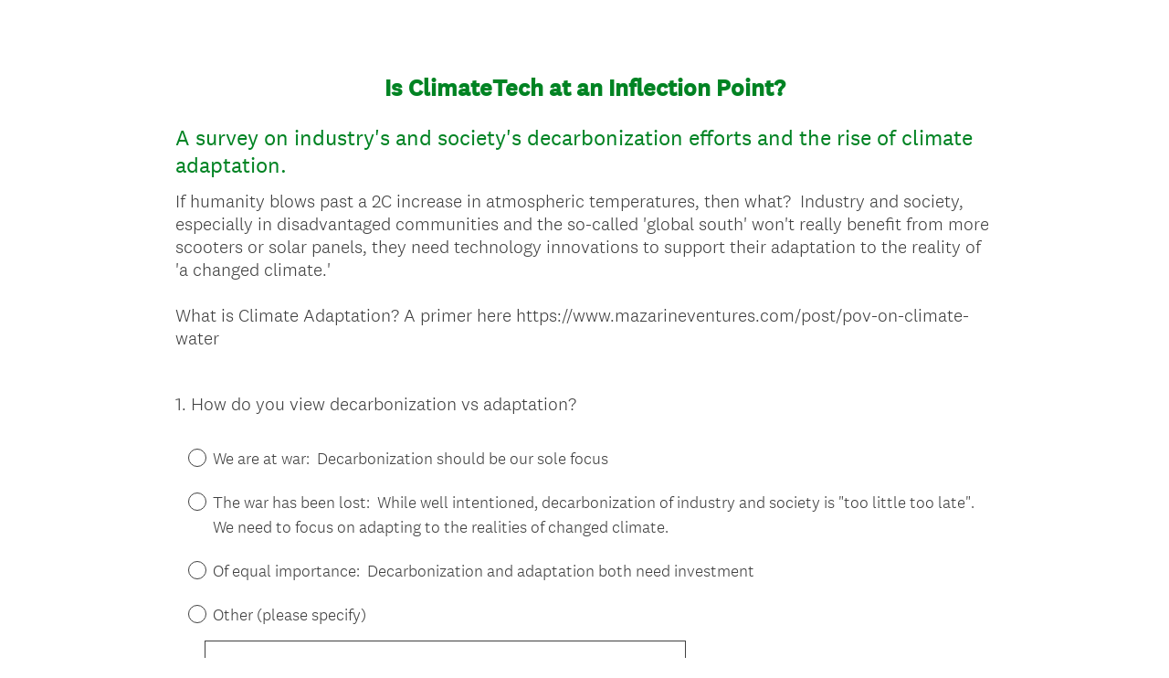

--- FILE ---
content_type: text/html; charset=UTF-8
request_url: https://uk.surveymonkey.com/r/WKF358G
body_size: 9352
content:



<!DOCTYPE html>
<html lang="en">
  <head>
    <title>Is ClimateTech at an Inflection Point? Survey</title>
    <meta charset="utf-8">
    
        <meta name="twitter:card" content="summary_large_image">
        <meta property="og:title" content="Is ClimateTech at an Inflection Point?" />
        <meta property="og:image" content="https://uk.surveymonkey.com/collect/images/default_custom_meta_image.jpg" />
        <meta property="og:description" content="Take this survey powered by surveymonkey.com. Create your own surveys for free." />
    
    <meta name="keywords" content="questionnaire, questionnaires, questionaire, questionaires, free online survey, free online surveys" />
    
        <meta name="description" content="Web survey powered by SurveyMonkey.com. Create your own online survey now with SurveyMonkey's expert certified FREE templates." />
    
    
        <link rel="image_src" href="https://prod.smassets.net/assets/responseweb/smlib.globaltemplates/17.13.0/assets/sm_logo_fb.png" />
    
    <meta name="viewport" content="width=device-width, initial-scale=1, user-scalable=yes" /><meta http-equiv="content-language" content="en" />
    
        
            <meta name="robots" content="noindex, follow" />
        
    

    
  
  <script src="https://prod.smassets.net/assets/responseweb/smlib.metrics-client-bundle-min.2c067a0e.js" 
    ></script>
    <script src="https://prod.smassets.net/assets/responseweb/smlib.metrics-product-analytics-bundle-min.af0569ce.js" 
     async="async" ></script>
    
  
  
  
  
  
  <script >
    (function() {
      function initializeTracker() {
        SM.MetricsTracker.initialize(
        // config_start
        {
          "user": {
            "id": 1,
            "isAuthenticated": false
          },
          "amplitudeToken": "beb247315464a13bc86a0940b8c9bf9f","country": null
        }
        // config_end
        );
      }

      if (window.SM && window.SM.MetricsTracker) {
        initializeTracker();
      } else {
        document.addEventListener('MetricsReady', initializeTracker);
      }
    }());
  </script>

    
    
    <link rel="dns-prefetch" href="//www.google-analytics.com" />
    <link rel="dns-prefetch" href="//fonts.gstatic.com" />
    <link rel="dns-prefetch" href="//bam-cell.nr-data.net" />
    <link rel="dns-prefetch" href="//cdn.signalfx.com" />
    <link rel="preconnect" href="//www.google-analytics.com" />
    <link rel="preconnect" href="//fonts.gstatic.com" />
    <link rel="preconnect" href="//bam-cell.nr-data.net" />
    <link rel="preconnect" href="//cdn.signalfx.com" />
    <meta name="google-site-verification" content="T6bFSmsnquJ-zUSMV3Kku9K413VJ80KjprWnV_Bv5lw" />
    <!--[if lt IE 9]>
        <script src="https://prod.smassets.net/assets/responseweb/smlib.ui-html5-bundle-min.bbd1e809.js" 
    ></script>
    <![endif]-->
    
    <!--[if (gt IE 8)|(!IE)]><!-->
    
      
    

    <!--<![endif]-->
    
    
        
          
            <link type="text/css" rel="stylesheet" href="https://prod.smassets.net/assets/responseweb/responseweb-base-bundle-min.1fb3cc35.css" 
     async="true"  />
          
          <link type="text/css" rel="stylesheet" href="https://prod.smassets.net/assets/responseweb/smlib.surveytemplates-survey_page-bundle-min.a738e952.css" 
     async="true"  />
          
            <link id="themeCssLink" rel="stylesheet" href="https://secure.surveymonkey.com/r/themes/4.37.2_10292568_palette-1_ED46F09C-02D8-419D-A25D-6A6E2C5796C6.css" async />
          
          <link rel="stylesheet" href="https://cdn.smassets.net/assets/wds/4_20_2/wds-react/wds-react.min.css">
          <link type="text/css" rel="stylesheet" href="https://prod.smassets.net/assets/responseweb/responseweb-responsewebPkgs-bundle-min.614c8463.css" 
     async="true"  />
        
    
    
    
    
    
    
    <div data-sm-is-mobile></div>
<script id="versionChangedModal" type="text/html">
    <div id="versionChangedModalContainer" class="dialog dialog-b version-dialog">
        <div class="dialog-title-bar">
            <h5>
                <span class="smf-icon notranslate">!</span>
                 This survey was modified by its creator
            </h5>
            <div class="version-warning-text">
                For questions on the page you’re currently on, you’ll need to re-submit your answers. Your answers for previous pages are saved (you’ll see them when you click OK). Survey creators usually make changes only when it’s vital to the data, so thank you for your patience.
            </div>
        </div>
        <div class="dialog-btn-bar clearfix">
            <button class="wds-button wds-button--util dialog-close-btn wds-button--sm btn-txt-primary" id="OK-btn" href="#"> OK</button>
        </div>
    </div>
</script>
    <script type="text/html" id="dialog-title-bar-template">
    <div class="dialog-title-bar">
        <h5><%title%></h5>
    </div>
</script>
<script type="text/html" id="dialog-close-btn-template">
    <a class="dialog-close-btn cbmain" href="#" data-icon="D"></a>
</script>
<script type="text/html" id="dialog-close-btn-template-b">
    <a class="dialog-close-btn cb-dialog-b smf-icon" href="#">å</a>
</script>
<script type="text/html" id="dialog-overlay-template">
    <div class="dialog-overlay<%#isModal%> dialog-overlay-modal<%/isModal%>"></div>
</script>
<script type="text/html" id="dialog-container-template">
    <div class="dialog-container"></div>
</script>
    <link type="text/css" rel="stylesheet" href="https://prod.smassets.net/assets/responseweb/responseweb-version-bundle-min.db31b6fc.css" 
     async="true"  />
    
<link rel="shortcut icon" href="/favicon1.ico" />
    <script src="https://prod.smassets.net/assets/responseweb/responseweb-jquery-bundle-min.a17eeae3.js" 
    ></script>
    
        <script src="https://prod.smassets.net/assets/responseweb/responseweb-response-bundle-min.88c2fd75.js" 
    ></script>
    
    
    
    
    <script>
        document.domain = 'surveymonkey.com';
    </script>
    
    
    
        <script src="https://prod.smassets.net/assets/responseweb/smlib.surveytemplates-sm-react-bundle-min.a68d6acc.js" 
    ></script>
        <script src="https://prod.smassets.net/assets/responseweb/smlib.surveytemplates-sm-polyfill-bundle-min.ef0f0b28.js" 
    ></script>
        <script src="https://prod.smassets.net/assets/responseweb/responseweb-responsewebPkgs_hybrid-bundle-min.c5123b09.js" 
    ></script>
    
    <script src="https://prod.smassets.net/assets/responseweb/responseweb-ui_bundle-bundle-min.a165823c.js" 
    ></script>
    <script src="https://cdn.signalfx.com/o11y-gdi-rum/v0.19.3/splunk-otel-web.js" crossorigin="anonymous"></script>
    <script type="text/javascript">
      window.SplunkRum && window.SplunkRum.init({
          beaconUrl: 'https://rum-ingest.us1.signalfx.com/v1/rum',
          rumAuth: 'QJxCOMQAuo1Z38hup8cdCQ',
          app: 'responseweb',
          environment: 'prod',
          tracer: {
            sampler: new SplunkRum.SessionBasedSampler({
              ratio: 1
            })
          }
        });
    </script>

    
<link rel="canonical" href="https://uk.surveymonkey.com/r/WKF358G" /></head>

  <!--[if lt IE 7 ]>
  <body id="patas" class="translate survey-body ie ie6">
  <![endif]-->
  <!--[if IE 7 ]>
  <body id="patas" class="translate survey-body ie ie7">
  <![endif]-->
  <!--[if IE 8 ]>
  <body id="patas" class="translate survey-body ie ie8">
  <![endif]-->
  <!--[if IE 9 ]>
  <body id="patas" class="translate survey-body ie ie9">
  <![endif]-->
  <!--[if gt IE 9]>
  <body id="patas" class="translate survey-body ie modern-browser">
  <![endif]-->
  <!--[if (gt IE 9)|(!IE)]><!-->
  <body id="patas" class="translate survey-body modern-browser">
  <!--<![endif]-->
        
    
    
    
    
        
    

    








<!-- Textured Paper, Seamless Paper Texture and Escheresque are from subtlepatterns.com. Made available under CC BY-SA 3.0 License: http://creativecommons.org/licenses/by-sa/3.0/legalcode. -->
<!-- You cannot remove or modify any notice of copyright, trademark or other proprietary right, or any other copyright management information or metadata from wherever it is embedded in the content. -->



<main class="v3theme text_center">
    
    
    
        
    
    
    
    <article data-page-id="30321539" class="survey-page survey-page-white">

        <header class="survey-page-header">
            
                








<span id="version-changed" style="visibility: hidden" version-changed=False></span>


            
        </header>

        <section class="survey-page-body
            ">

            <div
                id="new-commenting-sheet"
                data-survey-id="507441986"
                data-mentioned-comment-id='None'
                data-language-code='en'
                data-sm-comment-sheet
            >
            </div>

            
                
    <div class="survey-title-container clearfix  survey-title-align-center has-survey-title ">
        <div class="survey-title-table-wrapper">
            
                <table role="presentation" class="survey-title-table table-reset">
                    <tbody>
                    <tr>
                        
                            <td class="survey-title-cell">
                                <h1 class="survey-title user-generated notranslate">
                                        <span class="title-text">
                                            
                                                Is ClimateTech at an Inflection Point?
                                            
                                        </span>
                                </h1>
                            </td>
                        
                    </tr>
                    </tbody>
                </table>
            
        </div>
    </div>







    <div class="page-title-container page-title-container-v3 clearfix">
        
            
            <div class="notranslate">
                <h2 class="page-title-wrapper clearfix">
                    <span class="page-number">
                    
                    </span>

                    <span class="page-title user-generated">
                    
                        A survey on industry's and society's decarbonization efforts and the rise of climate adaptation.
                    
                    </span>
                </h2>
            </div>
        
    </div>



    <div class="h3 page-subtitle  user-generated notranslate" role="heading" aria-level="3"><div>If humanity blows past a 2C increase in atmospheric temperatures, then what?&nbsp; Industry and society, especially in disadvantaged communities and the so-called 'global south' won't really benefit from more scooters or solar panels, they need technology innovations to support their adaptation to the reality of 'a changed climate.'&nbsp;</div>
<div><br></div>
<div>What is Climate Adaptation? A primer here https://www.mazarineventures.com/post/pov-on-climate-water</div>
    </div>





            

            <form name="surveyForm"
                  action=""
                  method="post"
                  enctype="multipart/form-data"
                  novalidate
                  data-survey-page-form
            >
                
	


                
                    <div class="questions clearfix">

    

        <div class="question-row clearfix 
                   " ><div data-question-type="single_choice_vertical"
     data-rq-question-type="single_choice_vertical"
     class="question-container
    
        
        
    
    ">

    <div id="question-field-83013389"
        data-qnumber="1"
        data-qdispnumber="1"
        data-question-id="83013389"
        class=" question-single-choice-radio qn question vertical"
        
        
    >
        
        
            <h3 class="screenreader-only">Question Title</h3><fieldset class=" question-fieldset" data-radio-button-group >
                <legend class="question-legend">
                    
                    
                    <h4 id="question-title-83013389" class="
                     question-title-container ">
                        <span class="required-asterisk notranslate">
                                *
                            </span>

                        
                            <span class="question-number notranslate">
                                1<span class="question-dot">.</span>
                            </span>
                        
                        
                <span class="user-generated notranslate
                ">
                How do you view decarbonization vs adaptation?</span>
                
                        
                    </h4>
                </legend>
                <div class="question-body clearfix notranslate ">
                    
    
    
        
            <div class=""
            >
        
        <div class="answer-option-cell" data-answer-id=655227377>
            
    
    
    

    
        
        
        
        
        
    

    

    

    
    

    <div data-sm-radio-button class="radio-button-container " aria-labelledby="question-title-83013389">
        <input id="83013389_655227377"
               aria-labelledby="83013389_655227377_label"
               name="83013389"
               type="radio"
               role="radio"
               class="radio-button-input "
               value="655227377"
               aria-checked="{}"
               
               
               
        />
        <label data-sm-radio-button-label
               
                   id="83013389_655227377_label"
               
               class="answer-label radio-button-label no-touch touch-sensitive clearfix
                
                
                "
               for="83013389_655227377">
            <span 
                    
                    class="radio-button-display "
                                                >
                    
            </span>

            
                <span class="radio-button-label-text question-body-font-theme user-generated ">
                    We are at war:&nbsp; Decarbonization should be our sole focus
                    
                </span>
            
        </label>
        
    </div>

        </div>
        
    
        
        <div class="answer-option-cell" data-answer-id=655227378>
            
    
    
    

    
        
        
        
        
        
    

    

    

    
    

    <div data-sm-radio-button class="radio-button-container " aria-labelledby="question-title-83013389">
        <input id="83013389_655227378"
               aria-labelledby="83013389_655227378_label"
               name="83013389"
               type="radio"
               role="radio"
               class="radio-button-input "
               value="655227378"
               aria-checked="{}"
               
               
               
        />
        <label data-sm-radio-button-label
               
                   id="83013389_655227378_label"
               
               class="answer-label radio-button-label no-touch touch-sensitive clearfix
                
                
                "
               for="83013389_655227378">
            <span 
                    
                    class="radio-button-display "
                                                >
                    
            </span>

            
                <span class="radio-button-label-text question-body-font-theme user-generated ">
                    The war has been lost:&nbsp; While well intentioned, decarbonization of industry and society is "too little too late". We need to focus on adapting to the realities of changed climate.
                    
                </span>
            
        </label>
        
    </div>

        </div>
        
    
        
        <div class="answer-option-cell" data-answer-id=655227379>
            
    
    
    

    
        
        
        
        
        
    

    

    

    
    

    <div data-sm-radio-button class="radio-button-container " aria-labelledby="question-title-83013389">
        <input id="83013389_655227379"
               aria-labelledby="83013389_655227379_label"
               name="83013389"
               type="radio"
               role="radio"
               class="radio-button-input "
               value="655227379"
               aria-checked="{}"
               
               
               
        />
        <label data-sm-radio-button-label
               
                   id="83013389_655227379_label"
               
               class="answer-label radio-button-label no-touch touch-sensitive clearfix
                
                
                "
               for="83013389_655227379">
            <span 
                    
                    class="radio-button-display "
                                                >
                    
            </span>

            
                <span class="radio-button-label-text question-body-font-theme user-generated ">
                    Of equal importance:&nbsp; Decarbonization and adaptation both need investment&nbsp;
                    
                </span>
            
        </label>
        
    </div>

        </div>
        
            </div>
        
    
    
    
        
        
        
        
        

        <div class="other-answer-container other-answer-option-container" data-answer-id=655227380>
            
                
                    
    
    
    

    
        
        
        
        
        
    

    

    

    
    

    <div data-sm-radio-button class="radio-button-container " aria-labelledby="question-title-83013389">
        <input id="83013389_655227380"
               aria-labelledby="83013389_655227380_label"
               name="83013389"
               type="radio"
               role="radio"
               class="radio-button-input "
               value="655227380"
               aria-checked="{}"
               
               
                   data-other-answer
               
               
        />
        <label data-sm-radio-button-label
               
                   id="83013389_655227380_label"
               
               class="answer-label radio-button-label no-touch touch-sensitive clearfix
                
                
                "
               for="83013389_655227380">
            <span 
                    
                    class="radio-button-display "
                                                >
                    
            </span>

            
                <span class="radio-button-label-text question-body-font-theme user-generated ">
                    Other (please specify)
                    
                </span>
            
        </label>
        
    </div>

                
            
            
    
    
        <input id="83013389_other"
               name="83013389_other"
               type="text"
               class="text other-answer-text"
               maxlength=20000
               
               size="50"
               
                   aria-label="Other (please specify)"
               
               
               data-other-text />
    
    

        </div>
    

    
    

    
    

    

                </div>
            </fieldset>
    </div>
</div></div><div class="question-row clearfix 
                   " ><div data-question-type="matrix_ranking"
     data-rq-question-type="ranking"
     class="question-container
    
        
        
    
    ">

    <div id="question-field-83014320"
        data-qnumber="2"
        data-qdispnumber="2"
        data-question-id="83014320"
        class=" qn question ranking"
        
        
    >
        
        
            <h3 class="screenreader-only">Question Title</h3><div class=" question-fieldset question-legend"  >
                
                
                <h4 id="question-title-83014320" class=" question-title-container ">
                    <span class="required-asterisk notranslate">
                            *
                        </span>

                    
                        <span class="question-number notranslate">
                            2<span class="question-dot">.</span>
                        </span>
                    
                    
                <span class="user-generated notranslate
                ">
                It's been said "If climate change was a shark, the shark's teeth would be water"&nbsp; &nbsp;Rank the following risks from '1' (most concerning to me) to '3' (least concerning to me).&nbsp; (*They are all equally problematic but which concerns YOU most?)&nbsp;</span>
                
                    
                </h4>
                <div class="question-body clearfix notranslate ">
                    

<div class='ranking-hybrid'>
    <div data-sm-ranking-hybrid id='ranking_hybrid_83014320'
        data-theme-variables='{"calculated_styles": {"done_button": {"background-color": "#00BF6F", "color": "#FFFFFF"}, "next_button": {"background-color": "#00BF6F", "color": "#FFFFFF"}}, "file_guid": "ED46F09C-02D8-419D-A25D-6A6E2C5796C6", "group_id": null, "is_custom_theme": false, "is_group_theme": false, "is_group_theme_default": null, "is_premium": false, "is_stock_theme": true, "is_stock_theme_version_default": true, "is_user_theme": false, "name": "Heritage", "overridden_version": null, "status": "active", "stock_theme_version": "v3", "styles": {"_480_page_title_container": {"padding": "14px 18px"}, "_480_previous_button": {"margin-right": "5px"}, "_480_survey_page": {"padding": "18px 18px 0 18px"}, "_768_survey_container": {"padding": "0"}, "_768_survey_footer": {"margin": "0"}, "_768_survey_page": {"padding": "44px 32px 0 32px"}, "_768_survey_page_container": {"border-radius": "0", "box-shadow": "none", "margin-bottom": "0", "margin-top": "0"}, "buttons_v3": {"font-family": "National2", "font-size": "15px", "font-weight": "400"}, "error": {"color": "#F05B24", "font-size": "16px", "font-style": "normal", "font-weight": "300", "text-decoration": "none"}, "error_v3": {"font-size": "16px", "font-style": "normal", "font-weight": "300", "text-decoration": "none"}, "exit_link": {"background-color": "transparent", "font-size": "12px", "font-weight": "300"}, "footer": {"margin": "0"}, "logo": {"background-color": "#FFFFFF"}, "page_description": {"color": "#333E48", "font-size": "16px", "font-style": "normal", "font-weight": "300", "text-decoration": "none"}, "page_title": {"background-color": "#FFFFFF", "color": "#333E48", "font-size": "24px", "font-style": "normal", "font-weight": "300", "text-decoration": "none"}, "page_title_v3": {"font-family": "National2", "font-size": "24px", "font-style": "normal", "font-weight": "400", "text-decoration": "none"}, "progress_bar": {"background-color": "#FFFFFF", "border-color": "#FFFFFF", "border-width": "1px", "color": "#FFFFFF", "font-size": "initial", "width": "100%"}, "progress_bar_indicator": {"background-color": "#F5F5F5", "border-color": "#05467E", "border-width": "1px"}, "question_body": {"color": "#333E48", "font-size": "16px", "font-style": "normal", "font-weight": "300", "text-decoration": "none"}, "question_body_highlight": {"background-color": "#D0D2D3"}, "question_body_v3": {"font-family": "National2", "font-size": "18px", "font-style": "normal", "font-weight": "300", "text-decoration": "none"}, "question_row": {"margin": "0 0 40px 0"}, "question_title": {"color": "#00BF6F", "font-size": "24px", "font-style": "normal", "font-weight": "300", "text-decoration": "none"}, "question_title_v3": {"font-family": "National2", "font-size": "20px", "font-style": "normal", "font-weight": "300", "text-decoration": "none"}, "required_asterisk": {"color": "#00BF6F"}, "survey_container": {"background-attachment": "fixed", "background-color": "#FFFFFF"}, "survey_language": {"font-size": "12px", "font-weight": "300"}, "survey_page": {"background-color": "#FFFFFF", "font-family": "initial"}, "survey_page_container": {"box-shadow": "none", "margin-bottom": "0px", "margin-top": "30px", "max-width": "660px", "overflow": "hidden"}, "survey_title": {"background-color": "#00BF6F", "color": "#FFFFFF", "font-size": "24px", "font-style": "normal", "font-weight": "300", "text-decoration": "none"}, "survey_title_v3": {"font-family": "National2", "font-size": "26px", "font-style": "normal", "font-weight": "700", "text-decoration": "none"}}, "theme_id": "10292568", "theme_template": null, "theme_version": "v3", "user_id": null, "variables": {"default_palette": "palette_1", "is_508_compliant": true, "layout_applied": "text_center", "palettes": {"palette_1": {"$AnswerColor": "#404040", "$PrimaryAccent": "#008323", "$PrimaryBackground": "#FFFFFF", "$QuestionColor": "#404040", "$SecondaryAccent": "#FFFFFF", "$SecondaryBackground": "#FFFFFF", "$TitleColor": "#008323", "_order": 10}, "palette_2": {"$AnswerColor": "#05467E", "$PrimaryAccent": "#05467E", "$PrimaryBackground": "#FFFFFF", "$QuestionColor": "#05467E", "$SecondaryAccent": "#FFFFFF", "$SecondaryBackground": "#FFFFFF", "$TitleColor": "#05467E", "_order": 20}, "palette_3": {"$AnswerColor": "#FFFFFF", "$PrimaryAccent": "#FFE11B", "$PrimaryBackground": "#000000", "$QuestionColor": "#FFFFFF", "$SecondaryAccent": "#000000", "$SecondaryBackground": "#000000", "$TitleColor": "#FFE11B", "_order": 30}, "palette_4": {"$AnswerColor": "#FFFFFF", "$PrimaryAccent": "#F8AA6E", "$PrimaryBackground": "#000000", "$QuestionColor": "#FFFFFF", "$SecondaryAccent": "#000000", "$SecondaryBackground": "#000000", "$TitleColor": "#F8AA6E", "_order": 40}, "palette_5": {"$AnswerColor": "#FFFFFF", "$PrimaryAccent": "#2CB2F1", "$PrimaryBackground": "#000000", "$QuestionColor": "#FFFFFF", "$SecondaryAccent": "#000000", "$SecondaryBackground": "#000000", "$TitleColor": "#2CB2F1", "_order": 50}, "palette_6": {"$AnswerColor": "#404040", "$PrimaryAccent": "#671E74", "$PrimaryBackground": "#FFFFFF", "$QuestionColor": "#404040", "$SecondaryAccent": "#FFFFFF", "$SecondaryBackground": "#FFFFFF", "$TitleColor": "#671E74", "_order": 60}, "palette_7": {"$AnswerColor": "#404040", "$PrimaryAccent": "#AC135A", "$PrimaryBackground": "#FFFFFF", "$QuestionColor": "#404040", "$SecondaryAccent": "#FFFFFF", "$SecondaryBackground": "#FFFFFF", "$TitleColor": "#AC135A", "_order": 70}, "palette_8": {"$AnswerColor": "#404040", "$PrimaryAccent": "#3D5FBA", "$PrimaryBackground": "#FFFFFF", "$QuestionColor": "#404040", "$SecondaryAccent": "#FFFFFF", "$SecondaryBackground": "#FFFFFF", "$TitleColor": "#3D5FBA", "_order": 80}, "palette_9": {"$AnswerColor": "#404040", "$PrimaryAccent": "#404040", "$PrimaryBackground": "#FFFFFF", "$QuestionColor": "#404040", "$SecondaryAccent": "#FFFFFF", "$SecondaryBackground": "#FFFFFF", "$TitleColor": "#404040", "_order": 90}}, "primary_background_alpha": "1.0", "theme_thumb_sm": "s3:smtheme3/stock/71cf5de5-1f19-5bbf-929b-54d5d63c5524.png"}}'
        data-theme-lightness='1.0'
        data-question-id='83014320'
        data-answer-options='{"cols": [{"id": "655230634", "is_na_col": false, "options": null, "position": 1, "text": "1", "type": "col", "visible": true}, {"id": "655230635", "is_na_col": false, "options": null, "position": 2, "text": "2", "type": "col", "visible": true}, {"id": "655230636", "is_na_col": false, "options": null, "position": 3, "text": "3", "type": "col", "visible": true}], "has_label": true, "has_na_col": false, "rows": [{"id": "655230631", "options": null, "position": 1, "text": "Quantity - Too much water (eg: River flooding, urban flooding, sea level rise, etc)\u0026nbsp;", "type": "row", "visible": true}, {"id": "655230632", "options": null, "position": 2, "text": "Quantity - Too little water (eg: Drought, aridification, exhausted aquifers, etc)\u0026nbsp;", "type": "row", "visible": true}, {"id": "655230633", "options": null, "position": 3, "text": "Quality - Compromised surface water quality due to a warmer atmosphere (eg: harmful algal blooms in drinking water supplies, etc)", "type": "row", "visible": true}]}'
        data-question-layout='null'
        data-response='{}'
        data-page-validation='None'>
    </div>
    
        
        
        
        <input data-row-id='655230631' name='83014320_655230631' type='hidden' value='' class='ranking-hybrid-input' />
    
        
        
        
        <input data-row-id='655230632' name='83014320_655230632' type='hidden' value='' class='ranking-hybrid-input' />
    
        
        
        
        <input data-row-id='655230633' name='83014320_655230633' type='hidden' value='' class='ranking-hybrid-input' />
    
</div>

                </div>
            </div>
    </div>
</div></div><div class="question-row clearfix 
                   " ><div data-question-type="open_ended_essay"
     data-rq-question-type="open_ended"
     class="question-container
    
        
        
    
    ">

    <div id="question-field-83014710"
        data-qnumber="3"
        data-qdispnumber="3"
        data-question-id="83014710"
        class=" question-essay qn question essay"
        
        
    >
        
        
            <h3 class="screenreader-only">Question Title</h3><div class=" question-fieldset question-legend"  >
                
                
                <h4 id="question-title-83014710" class=" question-title-container ">
                    <span class="required-asterisk notranslate">
                            *
                        </span>

                    
                        <span class="question-number notranslate">
                            3<span class="question-dot">.</span>
                        </span>
                    
                    
                <span class="user-generated notranslate
                ">
                In your opinion, why is decarbonization (eg: renewables, energy efficiency tech, carbon sequestration) more 'investable' than innovations that support adaptation (eg: technology used to monitor changes in climate, predict changes in climate, and mitigate the risks associated with a changed climate?)</span>
                
                    
                </h4>
                <div class="question-body clearfix notranslate ">
                    
    <div class="textarea-container">
        <textarea aria-labelledby="question-title-83014710"
                  id="83014710"
                  
                  name="83014710"
                  class="textarea"
                  spellcheck="true"
                  rows="3"
                  cols="50"
                  data-sm-textarea
                  maxlength=20000
        ></textarea>
        
    </div>

                </div>
            </div>
    </div>
</div></div><div class="question-row clearfix 
                   " ><div data-question-type="open_ended_essay"
     data-rq-question-type="open_ended"
     class="question-container
    
        
        
    
    ">

    <div id="question-field-83015072"
        data-qnumber="4"
        data-qdispnumber="4"
        data-question-id="83015072"
        class=" question-essay qn question essay"
        
        
    >
        
        
            <h3 class="screenreader-only">Question Title</h3><div class=" question-fieldset question-legend"  >
                
                
                <h4 id="question-title-83015072" class=" question-title-container ">
                    <span class="required-asterisk notranslate">
                            *
                        </span>

                    
                        <span class="question-number notranslate">
                            4<span class="question-dot">.</span>
                        </span>
                    
                    
                <span class="user-generated notranslate
                ">
                Public policy of course matters, but in your opinion, why is there so little public discourse around leveraging technology to support industry's and society's adaptation to a changed climate?</span>
                
                    
                </h4>
                <div class="question-body clearfix notranslate ">
                    
    <div class="textarea-container">
        <textarea aria-labelledby="question-title-83015072"
                  id="83015072"
                  
                  name="83015072"
                  class="textarea"
                  spellcheck="true"
                  rows="3"
                  cols="50"
                  data-sm-textarea
                  maxlength=20000
        ></textarea>
        
    </div>

                </div>
            </div>
    </div>
</div></div><div class="question-row clearfix 
                   " ><div data-question-type="multiple_choice_vertical"
     data-rq-question-type="multiple_choice_vertical"
     class="question-container
    
        
        
    
    ">

    <div id="question-field-83015261"
        data-qnumber="5"
        data-qdispnumber="5"
        data-question-id="83015261"
        class=" question-multiple-choice qn question vertical"
        
            style="width:100%;
            
            
            
            "
        
        
    >
        
        
            <h3 class="screenreader-only">Question Title</h3><fieldset class=" question-fieldset"  >
                <legend class="question-legend">
                    
                    
                    <h4 id="question-title-83015261" class="
                     question-title-container ">
                        <span class="required-asterisk notranslate">
                                *
                            </span>

                        
                            <span class="question-number notranslate">
                                5<span class="question-dot">.</span>
                            </span>
                        
                        
                <span class="user-generated notranslate
                ">
                Which technology verticals on the adaptation side of ClimateTech are you most interested in (Check as many as relevant)</span>
                
                        
                    </h4>
                </legend>
                <div class="question-body clearfix notranslate ">
                    
    
        
            <div class=""
            >
        
        <div class="answer-option-cell
                    "
            data-answer-id=655236258
        >
            
    
    
    

    
        
        
        
        
        
    

    
    

    <div data-sm-checkbox class="checkbox-button-container ">
        <input id="83015261_655236258"
               name="83015261[]"
               type="checkbox"
               class="checkbox-button-input  "
               value="655236258"
               
               
               
        />
        <label class="answer-label checkbox-button-label no-touch touch-sensitive clearfix
                
                "
               for="83015261_655236258">

            <span class="checkbox-button-display ">
            </span>


            
                <span class="checkbox-button-label-text question-body-font-theme user-generated ">
                    Technology innovations that support industry's and/or society's efforts to see where and how the climate is changing in a given location or region (eg: IOT, earth observation tech, etc)
                    
                </span>
            
        </label>
        
    </div>


        </div>

        

        
    
        
        <div class="answer-option-cell
                    "
            data-answer-id=655236259
        >
            
    
    
    

    
        
        
        
        
        
    

    
    

    <div data-sm-checkbox class="checkbox-button-container ">
        <input id="83015261_655236259"
               name="83015261[]"
               type="checkbox"
               class="checkbox-button-input  "
               value="655236259"
               
               
               
        />
        <label class="answer-label checkbox-button-label no-touch touch-sensitive clearfix
                
                "
               for="83015261_655236259">

            <span class="checkbox-button-display ">
            </span>


            
                <span class="checkbox-button-label-text question-body-font-theme user-generated ">
                    Technology innovations that support industry's and/or society's efforts to predict where and how the climate will change in a given location or region (eg: Artificial intelligence, etc)
                    
                </span>
            
        </label>
        
    </div>


        </div>

        

        
    
        
        <div class="answer-option-cell
                    "
            data-answer-id=655236260
        >
            
    
    
    

    
        
        
        
        
        
    

    
    

    <div data-sm-checkbox class="checkbox-button-container ">
        <input id="83015261_655236260"
               name="83015261[]"
               type="checkbox"
               class="checkbox-button-input  "
               value="655236260"
               
               
               
        />
        <label class="answer-label checkbox-button-label no-touch touch-sensitive clearfix
                
                "
               for="83015261_655236260">

            <span class="checkbox-button-display ">
            </span>


            
                <span class="checkbox-button-label-text question-body-font-theme user-generated ">
                    Technology innovations that support industry's and/or society's efforts mitigate climate change-induced flooding and/or drought risks. (eg: dikes, levees, dams, cisterns, sea walls, retention, detention, etc)
                    
                </span>
            
        </label>
        
    </div>


        </div>

        

        
    
        
        <div class="answer-option-cell
                    "
            data-answer-id=655236261
        >
            
    
    
    

    
        
        
        
        
        
    

    
    

    <div data-sm-checkbox class="checkbox-button-container ">
        <input id="83015261_655236261"
               name="83015261[]"
               type="checkbox"
               class="checkbox-button-input  "
               value="655236261"
               
               
               
        />
        <label class="answer-label checkbox-button-label no-touch touch-sensitive clearfix
                
                "
               for="83015261_655236261">

            <span class="checkbox-button-display ">
            </span>


            
                <span class="checkbox-button-label-text question-body-font-theme user-generated ">
                    Technology innovations that support water conservation efforts in regions experiencing aridification.&nbsp; (eg: water-efficient appliances, leak detection, in-building water reuse/recycling, etc.)&nbsp;
                    
                </span>
            
        </label>
        
    </div>


        </div>

        

        
    
        
        <div class="answer-option-cell
                    "
            data-answer-id=655236262
        >
            
    
    
    

    
        
        
        
        
        
    

    
    

    <div data-sm-checkbox class="checkbox-button-container ">
        <input id="83015261_655236262"
               name="83015261[]"
               type="checkbox"
               class="checkbox-button-input  "
               value="655236262"
               
               
               
        />
        <label class="answer-label checkbox-button-label no-touch touch-sensitive clearfix
                
                "
               for="83015261_655236262">

            <span class="checkbox-button-display ">
            </span>


            
                <span class="checkbox-button-label-text question-body-font-theme user-generated ">
                    Technology innovations that address flooding and/or ag-runoff risks by leveraging biomimicry (eg: green infrastructure (GI), wetlands, etc)
                    
                </span>
            
        </label>
        
    </div>


        </div>

        

        
    
        
        <div class="answer-option-cell
                    "
            data-answer-id=655236263
        >
            
    
    
    

    
        
        
        
        
        
    

    
    

    <div data-sm-checkbox class="checkbox-button-container ">
        <input id="83015261_655236263"
               name="83015261[]"
               type="checkbox"
               class="checkbox-button-input  "
               value="655236263"
               
               
               
        />
        <label class="answer-label checkbox-button-label no-touch touch-sensitive clearfix
                
                "
               for="83015261_655236263">

            <span class="checkbox-button-display ">
            </span>


            
                <span class="checkbox-button-label-text question-body-font-theme user-generated ">
                    Technology innovations that support industry's and society's efforts around water availability risks by realizing the potential of untapped 'new' water sources.&nbsp; (eg: desalination, atmospheric, groundwater, direct/indirect reuse/recycle, etc)
                    
                </span>
            
        </label>
        
    </div>


        </div>

        

        
    
        
        <div class="answer-option-cell
                    "
            data-answer-id=655405237
        >
            
    
    
    

    
        
        
        
        
        
    

    
    

    <div data-sm-checkbox class="checkbox-button-container ">
        <input id="83015261_655405237"
               name="83015261[]"
               type="checkbox"
               class="checkbox-button-input  "
               value="655405237"
               
               
               
        />
        <label class="answer-label checkbox-button-label no-touch touch-sensitive clearfix
                
                "
               for="83015261_655405237">

            <span class="checkbox-button-display ">
            </span>


            
                <span class="checkbox-button-label-text question-body-font-theme user-generated ">
                    Technology innovations that support agriculture's efforts to distribute irrigation water more efficiently. (eg: drip irrigation, irrigation software, etc)
                    
                </span>
            
        </label>
        
    </div>


        </div>

        

        
    
        
        <div class="answer-option-cell
                    "
            data-answer-id=655405238
        >
            
    
    
    

    
        
        
        
        
        
    

    
    

    <div data-sm-checkbox class="checkbox-button-container ">
        <input id="83015261_655405238"
               name="83015261[]"
               type="checkbox"
               class="checkbox-button-input  "
               value="655405238"
               
               
               
        />
        <label class="answer-label checkbox-button-label no-touch touch-sensitive clearfix
                
                "
               for="83015261_655405238">

            <span class="checkbox-button-display ">
            </span>


            
                <span class="checkbox-button-label-text question-body-font-theme user-generated ">
                    Technology innovations that support emergency response efforts to distribute safe drinking water before, during, and after climate change-induced natural disasters.
                    
                </span>
            
        </label>
        
    </div>


        </div>

        

        
    
        
        <div class="answer-option-cell
                    "
            data-answer-id=655405239
        >
            
    
    
    

    
        
        
        
        
        
    

    
    

    <div data-sm-checkbox class="checkbox-button-container ">
        <input id="83015261_655405239"
               name="83015261[]"
               type="checkbox"
               class="checkbox-button-input  "
               value="655405239"
               
               
               
        />
        <label class="answer-label checkbox-button-label no-touch touch-sensitive clearfix
                
                "
               for="83015261_655405239">

            <span class="checkbox-button-display ">
            </span>


            
                <span class="checkbox-button-label-text question-body-font-theme user-generated ">
                    Technology innovations that support agriculture and aquaculture realize the potential of <em>indoor</em> farming.&nbsp; (eg: vertical farming, recirculating aquaculture systems, etc)
                    
                </span>
            
        </label>
        
    </div>


        </div>

        

        
    
        
        <div class="answer-option-cell
                    "
            data-answer-id=655405240
        >
            
    
    
    

    
        
        
        
        
        
    

    
    

    <div data-sm-checkbox class="checkbox-button-container ">
        <input id="83015261_655405240"
               name="83015261[]"
               type="checkbox"
               class="checkbox-button-input  "
               value="655405240"
               
               
               
        />
        <label class="answer-label checkbox-button-label no-touch touch-sensitive clearfix
                
                "
               for="83015261_655405240">

            <span class="checkbox-button-display ">
            </span>


            
                <span class="checkbox-button-label-text question-body-font-theme user-generated ">
                    Technology innovations that support drinking water utilities manage risks associated with new water sources as a consequence of a warmer atmosphere upsetting their traditional source water. (eg: filtration, treatment, etc)
                    
                </span>
            
        </label>
        
    </div>


        </div>

        

        
            </div>
        
    
    
    

    
    

    
    
        
        
        <div class="other-answer-container" data-answer-id=83015261_655236266>
            <label class="question-body-font-theme answer-label other-answer-label comment-label user-generated"
                   for="83015261_other">
                Other (please specify)
            </label>
            
    
    
        <input id="83015261_other"
               name="83015261_other"
               type="text"
               class="text other-answer-text"
               maxlength=20000
               
               size="50"
               
               
               data-other-text />
    
    

        </div>
    


                </div>
            </fieldset>
    </div>
</div>

    </div>

    
    

</div>
                


                

                <div class="survey-submit-actions center-text clearfix">
                    
                    
                        <button type="submit" data-submit-page-button class="btn small done-button survey-page-button user-generated notranslate">
                            
                            Done
                            
                        </button>
                    
                    
                </div>
                
	
	
	    <input type="hidden" id="survey_data" name="survey_data" value="[base64]" />
        <input type="hidden" data-response-quality id="response_quality_data" name="response_quality_data" value="{}" />
	    <input type="hidden" id="is_previous" name="is_previous" value="false" />
	    
	
	
	
	
    
        <input type="hidden" id="disable_survey_buttons_on_submit" name="disable_survey_buttons_on_submit" value=""/>
    


                <input type="hidden" id="visible-question-ids" name="visible_question_ids" value="" />
            </form>
        </section>
        
        
            <footer class="survey-footer bottom ">
                
                    


    
    
    
        
    
    
            
        
    
<div class="standard-footer notranslate">
    <p class="survey-footer-title ">
        Powered by <a target="_blank" href="https://www.surveymonkey.com/r/WKF358G/metrics?redirect=footer-powered-by" class="footer-brand-name survey-footer-link"><img src="https://prod.smassets.net/assets/responseweb/smlib.surveytemplates/4.37.2/assets/sm_logo_footer.svg" alt="SurveyMonkey" class="responsive-logo"/></a>
    </p>
    See how easy it is to <a target="_blank" class="survey-footer-link create-a-survey" href="https://www.surveymonkey.com/r/WKF358G/metrics?redirect=footer-create-survey"> create surveys</a> and <a target="_blank" class="survey-footer-link create-a-form" href="https://www.surveymonkey.com/r/WKF358G/metrics?redirect=footer-create-form"> forms</a>.
</div>



    
        
            
    
    
    
    
    

    <div class="survey-footer-privacy-link-container">
        <a target="_blank" class="survey-footer-link survey-footer-privacy-link" href="https://www.surveymonkey.com/mp/legal/privacy/?ut_source=survey_pp">Privacy</a><span class="survey-footer-privacy-text"> & </span><a target="_blank" class="survey-footer-link survey-footer-privacy-link" href="https://www.surveymonkey.com/mp/legal/cookies/?ut_source=survey_pp">Cookie Notice</a>
    </div>


        
    


                
                
                
            </footer>
        
        
    </article>
    <div class="privacy-policy-icon-super-container">
        
    </div>

    

</main>
<div class="survey-under-footer-ie-buffer"></div>
<script type="text/html" id="a11y-kb-shortcuts">
    <div id="a11y-kb-shortcuts-container" class="dialog dialog-b a11y--dialog">
        <section class="kb-shortcuts--container">
            <h1>Keyboard Shortcuts</h1>
            <table>
                <tbody>
                    <tr>
                        <th>Date Picker</th>
                        <th></th>
                    </tr>
                    <tr>
                        <td class="kb-command">
                            <span>&lt;Esc&gt;</span> :
                        </td>
                        <td>Open/Close date picker</td>
                    </tr>
                    <tr>
                        <td class="kb-command">
                            <span>&lt;Left&gt; or &lt;Right&gt;</span> :
                        </td>
                        <td>Move date back or forward by one day</td>
                    </tr>
                    <tr>
                        <td class="kb-command">
                            <span>&lt;Up&gt; or &lt;Down&gt;</span> :
                        </td>
                        <td>Move date back or forward by one week</td>
                    </tr>
                    <tr>
                        <td class="kb-command">
                            <span>&lt;Shift&gt;</span>
                            <span>+</span>
                            <span>&lt;Up&gt;</span> :
                        </td>
                        <td>Move date back by one month</td>
                    </tr>
                    <tr>
                        <td class="kb-command">
                            <span>&lt;Shift&gt;</span>
                            <span>+</span>
                            <span>&lt;Down&gt;</span> :
                        </td>
                        <td>Move date forward by one month</td>
                    </tr>
                    <tr>
                        <td class="kb-command">
                            <span>&lt;Ctrl&gt;</span>
                            <span>+</span>
                            <span>&lt;Shift&gt;</span>
                            <span>+</span>
                            <span>&lt;Up&gt;</span> :
                        </td>
                        <td>Move date back by one year</td>
                    </tr>
                    <tr>
                        <td class="kb-command">
                            <span>&lt;Ctrl&gt;</span>
                            <span>+</span>
                            <span>&lt;Shift&gt;</span>
                            <span>+</span>
                            <span>&lt;Down&gt;</span> :
                        </td>
                        <td>Move date forward by one year</td>
                    </tr>
                </tbody>
            </table>
        </section>
    </div>
</script>
<script type="text/html" id="dialog-title-bar-template">
    <div class="dialog-title-bar">
        <h5><%title%></h5>
    </div>
</script>
<script type="text/html" id="dialog-close-btn-template">
    <a class="dialog-close-btn cbmain" href="#" data-icon="D"></a>
</script>
<script type="text/html" id="dialog-close-btn-template-b">
    <a class="dialog-close-btn cb-dialog-b smf-icon" href="#">å</a>
</script>
<script type="text/html" id="dialog-overlay-template">
    <div class="dialog-overlay<%#isModal%> dialog-overlay-modal<%/isModal%>"></div>
</script>
<script type="text/html" id="dialog-container-template">
    <div class="dialog-container"></div>
</script>

        
          <p id='hcmtest' class='screen-reader-text high-contrast-test'>T</p>
        
        
        <noscript><style type="text/css" media="all">form {display:none;} </style><div style="text-align:center;">Javascript is required for this site to function, please enable.</div></noscript>
  </body>
</html>

--- FILE ---
content_type: text/css
request_url: https://prod.smassets.net/assets/responseweb/smlib.surveytemplates-survey_page-bundle-min.a738e952.css
body_size: 11910
content:
@-webkit-keyframes sm-spin{from{-webkit-transform:rotate(0deg)}to{-webkit-transform:rotate(360deg)}}@-moz-keyframes sm-spin{from{-moz-transform:rotate(0deg)}to{-moz-transform:rotate(360deg)}}@-ms-keyframes sm-spin{from{-ms-transform:rotate(0deg)}to{-ms-transform:rotate(360deg)}}@-webkit-keyframes sm-spin{from{-webkit-transform:rotate(0deg)}to{-webkit-transform:rotate(360deg)}}@-moz-keyframes sm-spin{from{-moz-transform:rotate(0deg)}to{-moz-transform:rotate(360deg)}}@-ms-keyframes sm-spin{from{-ms-transform:rotate(0deg)}to{-ms-transform:rotate(360deg)}}@-webkit-keyframes sm-spin{from{-webkit-transform:rotate(0deg)}to{-webkit-transform:rotate(360deg)}}@-moz-keyframes sm-spin{from{-moz-transform:rotate(0deg)}to{-moz-transform:rotate(360deg)}}@-ms-keyframes sm-spin{from{-ms-transform:rotate(0deg)}to{-ms-transform:rotate(360deg)}}@font-face{font-family:'National2';font-weight:300;src:url("/assets/responseweb/smlib.ui/5.6.0/assets/fonts/National2Web-Light.eot");src:url("/assets/responseweb/smlib.ui/5.6.0/assets/fonts/National2Web-Light.eot#iefix") format("embedded-opentype"),url("/assets/responseweb/smlib.ui/5.6.0/assets/fonts/National2Web-Light.woff2") format("woff2"),url("/assets/responseweb/smlib.ui/5.6.0/assets/fonts/National2Web-Light.woff") format("woff")}@font-face{font-family:'National2';font-weight:400;src:url("/assets/responseweb/smlib.ui/5.6.0/assets/fonts/National2Web-Regular.eot");src:url("/assets/responseweb/smlib.ui/5.6.0/assets/fonts/National2Web-Regular.eot#iefix") format("embedded-opentype"),url("/assets/responseweb/smlib.ui/5.6.0/assets/fonts/National2Web-Regular.woff2") format("woff2"),url("/assets/responseweb/smlib.ui/5.6.0/assets/fonts/National2Web-Regular.woff") format("woff")}@font-face{font-family:'National2';font-weight:500;src:url("/assets/responseweb/smlib.ui/5.6.0/assets/fonts/National2Web-Medium.eot");src:url("/assets/responseweb/smlib.ui/5.6.0/assets/fonts/National2Web-Medium.eot#iefix") format("embedded-opentype"),url("/assets/responseweb/smlib.ui/5.6.0/assets/fonts/National2Web-Medium.woff2") format("woff2"),url("/assets/responseweb/smlib.ui/5.6.0/assets/fonts/National2Web-Medium.woff") format("woff")}@font-face{font-family:'National2';font-weight:300;src:url("/assets/responseweb/smlib.surveytemplates/4.37.2/assets/fonts/National2Web-Light.eot");src:url("/assets/responseweb/smlib.surveytemplates/4.37.2/assets/fonts/National2Web-Light.eot#iefix") format("embedded-opentype"),url("/assets/responseweb/smlib.surveytemplates/4.37.2/assets/fonts/National2Web-Light.woff2") format("woff2"),url("/assets/responseweb/smlib.surveytemplates/4.37.2/assets/fonts/National2Web-Light.woff") format("woff")}@font-face{font-family:'National2';font-weight:400;src:url("/assets/responseweb/smlib.surveytemplates/4.37.2/assets/fonts/National2Web-Regular.eot");src:url("/assets/responseweb/smlib.surveytemplates/4.37.2/assets/fonts/National2Web-Regular.eot#iefix") format("embedded-opentype"),url("/assets/responseweb/smlib.surveytemplates/4.37.2/assets/fonts/National2Web-Regular.woff2") format("woff2"),url("/assets/responseweb/smlib.surveytemplates/4.37.2/assets/fonts/National2Web-Regular.woff") format("woff")}@font-face{font-family:'National2';font-weight:500;src:url("/assets/responseweb/smlib.surveytemplates/4.37.2/assets/fonts/National2Web-Medium.eot");src:url("/assets/responseweb/smlib.surveytemplates/4.37.2/assets/fonts/National2Web-Medium.eot#iefix") format("embedded-opentype"),url("/assets/responseweb/smlib.surveytemplates/4.37.2/assets/fonts/National2Web-Medium.woff2") format("woff2"),url("/assets/responseweb/smlib.surveytemplates/4.37.2/assets/fonts/National2Web-Medium.woff") format("woff")}.survey-body{height:100%}.survey-page{line-height:normal;font-size:16px;position:relative;font-family:Arial, sans-serif;-webkit-touch-callout:none;-webkit-tap-highlight-color:transparent;text-rendering:optimizelegibility;-webkit-font-smoothing:antialiased;max-width:960px;margin:0 auto}@media only screen and (max-width: 1024px){.survey-page{-webkit-user-select:none}}@media only screen and (min-width: 728px){.survey-page{min-width:728px;width:80%}}@media only screen and (max-width: 768px){.survey-page .survey-page-header .survey-title-container{padding:0}.survey-page .survey-page-header .survey-title-container .survey-title{padding:0;margin:0}}.survey-page h1,.survey-page .h1{font-size:32px}.survey-page h2,.survey-page .h2{font-size:24px}.survey-page h3,.survey-page .h3{font-size:19px;font-weight:700}.survey-page h4,.survey-page .h4{font-size:16px}.survey-page h5,.survey-page .h5{font-size:14px}.survey-page h6,.survey-page .h6{font-size:13px}.survey-page .user-generated p{margin-top:13px;margin-bottom:13px}.survey-page .user-generated b{font-weight:bold}.survey-page .user-generated strong{font-weight:bold !important}.survey-page .user-generated em{font-style:italic}.survey-page .user-generated i{font-style:italic}.survey-page .user-generated big{font-size:larger}.survey-page .user-generated small{font-size:smaller}.survey-page .user-generated a{color:blue;text-decoration:underline}.survey-page .user-generated ol,.survey-page .user-generated ul{list-style-position:outside}.survey-page .user-generated ul{list-style-type:disc}.survey-page .user-generated ol{list-style-type:decimal}.survey-page a:hover{cursor:pointer}.survey-page .page-subtitle{word-wrap:break-word;white-space:normal;display:block;padding:0 0 15px 0}.survey-page .page-subtitle>ol,.survey-page .page-subtitle>ul{margin:16px 0}.survey-page .page-subtitle ol,.survey-page .page-subtitle ul{padding-left:40px}.survey-page .survey-language{text-align:right}.survey-page .survey-page-body{line-height:1.5;padding:36px 24px 1px 24px}@media only screen and (max-width: 480px){.survey-page .survey-page-body{padding-top:24px;padding-left:18px;padding-right:18px}}.survey-page .survey-align__right{direction:rtl}.survey-page .thank-you-page-container{display:block;margin-left:auto;margin-right:auto;padding:0;border:0;font-size:100%}.survey-page .thank-you-page-container .thank-you-page-buffer{height:100px}.survey-page .survey-footer{text-align:center;font-size:12px;font-family:National2,"Helvetica Neue",Helvetica,Arial,sans-serif;padding:40px 0;line-height:1.5;color:#333E48}.survey-page .survey-footer .responsive-logo{margin:2px 0}.survey-page .survey-footer .router-info{opacity:0.1}@media only screen and (min-width: 480px){.survey-page .survey-footer{margin-bottom:150px}}.survey-page.survey-page-dark .survey-footer,.survey-page.survey-page-dark .survey-footer-privacy-text{color:#fff}.survey-page.survey-page-white .survey-footer{padding-top:10px;padding-bottom:66px}.survey-page .survey-footer-title:before{content:' ';border-top:1px solid #D0D2D3;width:149px;display:block;margin:0 auto 18.5px auto}.survey-page .survey-footer-title{margin:0;font-size:12px;line-height:15px}.survey-page .footer-brand-name{font-size:15px;font-weight:bold;display:block}.survey-page .survey-footer-link{width:207px;margin:0 auto;text-decoration:underline;text-transform:none;color:#333E48}.survey-page .survey-footer-privacy-link-container{padding-top:40px}.survey-page .survey-footer-privacy-text{text-decoration:none;color:#6B787F}.survey-page .survey-footer-privacy-link{text-decoration:none;color:#6B787F}.survey-page .survey-footer-privacy-link:hover{text-decoration:underline;text-decoration-color:#6B787F}.survey-page.survey-page-dark .survey-footer-link{color:#fff}.survey-page .survey-page-body .progress-bar-container{white-space:nowrap;text-align:center;margin:0 auto 36px auto}@media only screen and (max-width: 480px){.survey-page .survey-page-body .progress-bar-container{margin-bottom:24px;margin-left:0;margin-right:0;width:100%}}.survey-page .progress-bar-container-hidden-text{right:50%;position:absolute;opacity:0;width:0;overflow:hidden}.survey-page .progress-bar-section{padding:4px 6px;white-space:nowrap}.survey-page .progress-bar-indicator-container{text-align:left;padding:4px;width:100%}.survey-page .progress-bar-indicator-wrapper{background:rgba(204,204,204,0.25);overflow:hidden;border-radius:4px;background-clip:padding-box}.survey-page .survey-submit-actions{margin:30px 0 40px 0}.survey-page .survey-submit-actions .btn{white-space:normal;word-wrap:break-word;max-width:100%}@media only screen and (max-width: 1024px){.survey-page .survey-submit-actions .survey-footer{margin-top:40px}}.survey-page .question-container ol:not(.ranking-hybrid ol),.survey-page .question-container ul:not(.hybrid-matrix-selected-answers,.max-diff-list){margin:16px 0;padding-left:40px}.survey-page .question-container p{margin-top:16px;margin-bottom:16px}.survey-page .question-container big{font-size:18px}.survey-page .question-container code{font-size:13px}.survey-page .question-container pre{font-size:13px}.survey-page .question-validation-theme{outline:none}.survey-page .required-asterisk{font-style:normal;text-decoration:none;font-family:Verdana}.survey-page .progress-bar-indicator-wrapper{border-style:solid}.survey-page .survey-page-button{border:1px solid transparent;height:100%;min-width:100px;padding-top:10px;padding-bottom:10px;white-space:normal;margin-bottom:10px;padding:15px 25px;background:#DDD;text-shadow:none;font-size:16px;font-family:inherit;font-weight:normal;color:#000;opacity:.9;-webkit-transition:all 0.2s linear;transition:all 0.2s linear;-moz-box-sizing:border-box;box-sizing:border-box;box-shadow:0 3px 0 rgba(0,0,0,0.1)}.survey-page .survey-page-button.next-button,.survey-page .survey-page-button.done-button{border:1px solid rgba(0,0,0,0.2)}.survey-page .survey-page-button.prev-button.disabled,.survey-page .survey-page-button.next-button.disabled,.survey-page .survey-page-button.done-button.disabled{opacity:0.5}.survey-page .survey-page-button:hover,.survey-page .survey-page-button.touchdown,.survey-page .survey-page-button:focus{opacity:1;box-shadow:0 0 10px #2683cc}@media only screen and (min-width: 480px){.survey-page .survey-page-button{white-space:nowrap}}@media only screen and (max-width: 480px){.survey-page .survey-page-button{width:48%}.survey-page .survey-page-button:only-of-type{width:100%}}.modern-browser .survey-page .survey-page-button.submitting,.modern-browser .survey-page .survey-page-button.submitting:hover{opacity:.6}.modern-browser .survey-page .nps-col-position{display:none}.survey-page .nps-col-text-left{float:left;margin-left:4px;margin-bottom:6px;width:45%}.survey-page .nps-col-text-rtl_right{float:left;margin-right:4px;margin-bottom:6px;text-align:left}.survey-page .nps-col-text-rtl_left{float:right;margin-right:4px;margin-bottom:6px;text-align:right}.survey-page .nps-col-text-right{float:right;margin-right:4px;margin-bottom:6px;text-align:right;width:45%}@media only screen and (max-width: 480px){.survey-page .nps-col-text-right{margin-right:0}}.survey-page .nps-pop-up{display:none;left:0;position:absolute;text-align:center;top:0;z-index:13}.survey-page .nps-pop-up .nps-pop-up-text{font-size:29px;line-height:46px}.survey-page td.nps-radio-button-container{border-right-style:none;width:5%}.survey-page td.nps-radio-button-container.nps-radio-button-last-child{border-right-style:solid}.survey-page td.nps-radio-button-container:first-child,.survey-page td.nps-radio-button-container:first-child .answer-label{border-radius:4px 0 0 4px;background-clip:padding-box}.survey-page td.nps-radio-button-container:last-child,.survey-page td.nps-radio-button-container:last-child .answer-label{border-radius:0 4px 4px 0;background-clip:padding-box}.survey-page td.nps-radio-button-container .answer-label{padding:10px 0;border:1px solid transparent;font-size:12px;margin-right:0}@media only screen and (max-width: 480px){.survey-page td.nps-radio-button-container .answer-label{font-size:11px}}.modern-browser .survey-page td.nps-radio-button-container .radio-button-display{background:none;font-weight:bold;border:none;height:auto;width:auto;margin:0;left:auto;display:inline-block;position:relative;-webkit-transform:none;-ms-transform:none;transform:none;-webkit-transition:none;transition:none}.modern-browser .survey-page td.nps-radio-button-container .radio-button-display:after{font-weight:bold;border:none;position:static;width:auto;height:auto;opacity:1;-webkit-transform:none;-ms-transform:none;transform:none;-webkit-transition:none;transition:none}.v2theme .survey-page .nps-pop-up{background-color:#98938C;color:#fff}.v2theme .survey-page td.nps-radio-button-container{border:1px solid #999;background-color:#fff}.v2theme .survey-page .nps-radio-button-container .answer-label{color:#000}.v2theme .survey-page .nps-radio-button-container .answer-label.checked{background-color:#333;color:#fff}@media only screen and (max-width: 480px) and (max-width: 480px){.v2theme .survey-page.nps-pressed-state{background:none #746B64;border:1px solid #746B64;color:#fff;text-shadow:none}}.v2theme .survey-page.survey-page-dark td.nps-radio-button-container{border-color:#fff;background-color:#666}.v2theme .survey-page.survey-page-dark td.nps-radio-button-container .answer-label{color:#fff}.v2theme .survey-page.survey-page-dark td.nps-radio-button-container .answer-label.checked{background-color:#fff;color:#000}.v2theme .survey-page .nps-pop-up{background-color:#98938C;color:#fff}.v2theme .survey-page td.nps-radio-button-container{border:1px solid #999;background-color:#fff}.v2theme .survey-page .nps-radio-button-container .answer-label{color:#000}.v2theme .survey-page .nps-radio-button-container .answer-label.checked{background-color:#333;color:#fff}@media only screen and (max-width: 480px) and (max-width: 480px){.v2theme .survey-page.nps-pressed-state{background:none #746B64;border:1px solid #746B64;color:#fff;text-shadow:none}}.v2theme .survey-page.survey-page-dark td.nps-radio-button-container{border-color:#fff;background-color:#666}.v2theme .survey-page.survey-page-dark td.nps-radio-button-container .answer-label{color:#fff}.v2theme .survey-page.survey-page-dark td.nps-radio-button-container .answer-label.checked{background-color:#fff;color:#000}.survey-page .survey-title{padding:0;margin:0}.ie7 .survey-page .survey-page-body form .survey-page-button,.ie8 .survey-page .survey-page-body form .survey-page-button{margin-left:5px}.ie7 .survey-under-footer-ie-buffer,.ie8 .survey-under-footer-ie-buffer{height:150px}.background-transition{-webkit-transition:background-color 100ms ease-out;transition:background-color 100ms ease-out}html.auto-scroll{overflow:visible}html.auto-scroll body{overflow:visible}html.auto-scroll .survey-page{opacity:0;border-radius:0;box-shadow:none;margin:0;width:100%;min-width:0;max-width:none}html.auto-scroll .survey-page .survey-page-body{max-width:896px;margin:auto;border:none}html.auto-scroll .survey-page .survey-page-header .survey-title-container{padding:0}html.auto-scroll .survey-page .survey-page-header .survey-title-container .survey-title{padding:0;margin:0}html.auto-scroll .survey-page .survey-page-header .page-title-container{padding:14px 24px;border:none}html.auto-scroll .survey-page .survey-page-header .top-logo-section{padding:18px 24px}html.auto-scroll .survey-page .survey-page-header .top-logo-section .logo-container{margin:0;padding:0}html.auto-scroll .survey-page .question-click-shield{position:absolute;z-index:99}html.auto-scroll .survey-page h3.page-subtitle,html.auto-scroll .survey-page .h3.page-subtitle{margin:0 0 80px 0;padding:0}html.auto-scroll .survey-page h3.overlay{opacity:0.3}html.auto-scroll .question-row.overlay{opacity:0.3}html.auto-scroll .question-row,html.auto-scroll .question-click-shield{outline:none}html.auto-scroll .question-row{margin:0 0 80px 0}html.auto-scroll-disabled .question-row,html.auto-scroll-disabled .question-click-shield{outline:none}.auto-scroll .survey-page-button.next-button,.auto-scroll .survey-page-button.done-button,.auto-scroll .survey-page-button.prev-button{font-size:15px}.auto-scroll.thank-you,.auto-scroll .quiz-results,.auto-scroll .password-wrapper,article.quiz-results .question-row.overlay{opacity:1 !important}.ok-button{max-width:100%;white-space:normal;word-wrap:break-word;height:auto;min-height:40px}.new-button{font-size:13px;border:1px solid rgba(0,0,0,0.2);box-shadow:0 3px 0 rgba(0,0,0,0.1);border-radius:2px;cursor:pointer;display:inline-block;position:relative;text-decoration:none !important;min-width:60px;margin-left:10px;margin-top:20px}.new-button:not(.ok-button){white-space:nowrap;height:40px}.page-subtitle .new-button{margin-left:0;margin-top:41px;display:block}.new-button:hover{box-shadow:0 0 10px #2683cc}.survey-body .sm-progressbar{position:fixed;left:0;bottom:0;z-index:100}.sm-progressbar{height:48px;width:100%;text-align:center}.sm-progress-container-rtl{direction:rtl}.sm-progressbar .sm-progress-container{height:48px;overflow:hidden;margin:auto 0;display:inline-block}.sm-progressbar .sm-progress-container .bar{width:200px;border-radius:2px;height:8px;float:left;margin-top:20px}.sm-progressbar .sm-progress-container .bar div{height:8px;border-radius:2px}.sm-progressbar .sm-progress-container .sm-progress{margin-right:14px;height:48px;line-height:48px;float:left}.privacy-policy-icon-super-container{position:relative}@media only screen and (max-width: 640px){.privacy-policy-icon-super-container .survey-footer-privacy-link-icon-container{bottom:20px}}.survey-footer-privacy-link-icon-container{background-color:#6B787F;position:absolute;left:0;bottom:80px;font-size:18px;border-radius:0 4px 4px 0;font-family:National2,"Helvetica Neue",Helvetica,Arial,sans-serif;-webkit-font-smoothing:antialiased;cursor:pointer}.survey-footer-privacy-link-icon-container .survey-footer-link.survey-footer-privacy-link{line-height:1.5;font-weight:400;text-decoration:none;text-underline:none;color:#fff;padding:4px 6px 2px 5px;cursor:pointer}.survey-footer-privacy-link-icon-container .survey-footer-link.survey-footer-privacy-link .smf-icon{cursor:pointer}.privacy-policy-tooltip{visibility:hidden;background-color:#6B787F;color:#fff;text-align:center;border-radius:3px;padding:5px 5px;position:absolute;bottom:125%;left:5px;opacity:0;transition:opacity 0.3s;width:auto;min-width:240px}.survey-footer-privacy-link-icon-container:hover .survey-footer-link.survey-footer-privacy-link{padding:4px 6px 2px 15px}.survey-footer-privacy-link-icon-container:hover .privacy-policy-tooltip{visibility:visible;opacity:1}@media only screen and (max-width: 505px) and (orientation: portrait){html.auto-scroll .modern-browser .question-row{margin:0 0 270px 0 !important}html.auto-scroll h3.page-subtitle,html.auto-scroll .h3.page-subtitle{margin:0 0 270px 0 !important}html.auto-scroll .modern-browser .survey-page td.nps-radio-button-container .answer-label{padding:17px 0}html.auto-scroll .sm-progressbar .sm-progress-container .bar{display:none}}@media only screen and (max-width: 505px) and (orientation: landscape){html.auto-scroll .sm-progressbar .sm-progress-container .bar{display:none}}@media only screen and (max-width: 736px) and (orientation: landscape){html.auto-scroll .modern-browser .question-row{margin:0 0 270px 0 !important}html.auto-scroll h3.page-subtitle,html.auto-scroll .h3.page-subtitle{margin:0 0 270px 0 !important}html.auto-scroll .modern-browser .survey-page td.nps-radio-button-container .answer-label{padding:17px 0}}@media only screen and (min-device-width: 768px) and (max-device-width: 1024px){html.auto-scroll .question-row{margin:0 0 200px 0}}html.auto-scroll .v2theme .survey-page .survey-page-body{padding-top:0 !important}.v3theme .survey-page .survey-page-body{padding:80px 140px 0 140px}.v3theme .survey-page .survey-page-body .survey-submit-actions{margin:30px 0 24px 0}.v3theme .survey-page .report-problem-container{display:none}.v3theme .survey-page .report-problem-trigger{text-decoration:none}.v3theme .survey-page .report-problem-trigger:hover{text-decoration:underline}.v3theme .survey-page .survey-footer{padding:0 0 40px 0}.v3theme .survey-page .survey-footer .survey-footer-title:before{border-top:none}.v3theme .survey-page .survey-footer .survey-footer-privacy-link-container,.v3theme .survey-page .survey-footer .report-problem-trigger-spacing{display:inline-block;padding-top:80px}.v3theme .survey-page .survey-footer .survey-footer-privacy-text,.v3theme .survey-page .survey-footer .survey-footer-privacy-link,.v3theme .survey-page .survey-footer .survey-footer-privacy-link:hover{color:inherit;text-decoration-color:inherit}html .v3theme.left_third{margin-left:34%;width:66%}@media only screen and (max-width: 600px){html .v3theme.left_third{margin-left:0;width:100%}}html .v3theme.left_third .persistent-progress-bar .sm-progressbar{left:auto;width:66%}@media only screen and (max-width: 600px){html .v3theme.left_third .persistent-progress-bar .sm-progressbar{width:100%}}html .v3theme.left_third .video_overlay{width:34%;height:100%;top:0;left:0;position:fixed;z-index:2}@media only screen and (max-width: 600px){html .v3theme.left_third .video_overlay{z-index:0}}div.v3theme-fixed-container.left_third{position:fixed;top:0;left:0;height:100%;width:34%}@media only screen and (max-width: 600px){div.v3theme-fixed-container.left_third{display:none}}div.v3theme-fixed-container.left_third:before{width:34%}html .v3theme.right_third{margin-right:34%;width:66%}@media only screen and (max-width: 600px){html .v3theme.right_third{margin-right:0;width:100%}}html .v3theme.right_third .persistent-progress-bar .sm-progressbar{left:auto;width:66%}@media only screen and (max-width: 600px){html .v3theme.right_third .persistent-progress-bar .sm-progressbar{width:100%}}html .v3theme.right_third .video_overlay{width:34%;height:100%;top:0;right:0;position:fixed;z-index:2}@media only screen and (max-width: 600px){html .v3theme.right_third .video_overlay{z-index:0}}div.v3theme-fixed-container.right_third{position:fixed;top:0;height:100%;left:66%;width:34%}@media only screen and (max-width: 600px){div.v3theme-fixed-container.right_third{display:none}}div.v3theme-fixed-container.right_third:before{width:34%}html .v3theme.left_half,html .v3theme.text_right{margin-left:50%;width:50%}@media only screen and (max-width: 768px){html .v3theme.left_half,html .v3theme.text_right{margin-left:34%;width:66%}}@media only screen and (max-width: 600px){html .v3theme.left_half,html .v3theme.text_right{margin-left:0;width:100%}}html .v3theme.left_half .video_overlay,html .v3theme.text_right .video_overlay{width:50%;height:100%;top:0;left:0;position:fixed;z-index:2}@media only screen and (max-width: 768px){html .v3theme.left_half .video_overlay,html .v3theme.text_right .video_overlay{width:34%}}html .v3theme.text_right .video_overlay{width:100%}html .v3theme.text_center .video_overlay{width:100%;height:100%;top:0;left:0;position:fixed;z-index:2}html .v3theme.left_half .persistent-progress-bar .sm-progressbar{left:auto;width:50%}@media only screen and (max-width: 768px){html .v3theme.left_half .persistent-progress-bar .sm-progressbar{width:66%}}@media only screen and (max-width: 600px){html .v3theme.left_half .persistent-progress-bar .sm-progressbar{width:100%}}div.v3theme-fixed-container.left_half,div.v3theme-fixed-container.text_right{position:fixed;top:0;height:100%;left:0;width:50%}@media only screen and (max-width: 600px){div.v3theme-fixed-container.left_half,div.v3theme-fixed-container.text_right{display:none}}@media only screen and (max-width: 768px){div.v3theme-fixed-container.left_half,div.v3theme-fixed-container.text_right{width:34%}}div.v3theme-fixed-container.left_half:before,div.v3theme-fixed-container.text_right:before{width:50%;margin-right:50%}@media only screen and (max-width: 768px){div.v3theme-fixed-container.left_half:before,div.v3theme-fixed-container.text_right:before{width:34%;margin-right:0}}html .v3theme.right_half,html .v3theme.text_left{margin-right:50%;width:50%}@media only screen and (max-width: 768px){html .v3theme.right_half,html .v3theme.text_left{margin-right:34%;width:66%}}@media only screen and (max-width: 600px){html .v3theme.right_half,html .v3theme.text_left{margin-right:0;width:100%}}html .v3theme.right_half .video_overlay,html .v3theme.text_left .video_overlay{width:50%;height:100%;top:0;right:0;position:fixed;z-index:2}@media only screen and (max-width: 768px){html .v3theme.right_half .video_overlay,html .v3theme.text_left .video_overlay{width:34%}}html .v3theme.text_left .video_overlay{width:100%}html .v3theme.right_half .persistent-progress-bar .sm-progressbar{left:auto;width:50%}@media only screen and (max-width: 768px){html .v3theme.right_half .persistent-progress-bar .sm-progressbar{width:66%}}@media only screen and (max-width: 600px){html .v3theme.right_half .persistent-progress-bar .sm-progressbar{width:100%}}div.v3theme-fixed-container.right_half,div.v3theme-fixed-container.text_left{position:fixed;top:0;height:100%;left:50%;width:50%}@media only screen and (max-width: 768px){div.v3theme-fixed-container.right_half,div.v3theme-fixed-container.text_left{left:66%;width:34%}}@media only screen and (max-width: 600px){div.v3theme-fixed-container.right_half,div.v3theme-fixed-container.text_left{display:none}}div.v3theme-fixed-container.right_half:before,div.v3theme-fixed-container.text_left:before{width:50%;margin-left:50%}@media only screen and (max-width: 768px){div.v3theme-fixed-container.right_half:before,div.v3theme-fixed-container.text_left:before{width:34%;margin-left:0}}div.v3theme-fixed-container.banner{display:block;position:relative;left:0;width:100%;top:0;z-index:100;overflow-x:hidden}div.v3theme-fixed-container.banner .v3theme-fixed-container-child{padding:40px 40px;min-height:40px;width:auto}.v3theme-fixed-container-child{height:100%;width:100%}.v3theme .video_bg{min-width:100%;min-height:100%;top:0;right:0;position:fixed}@media only screen and (max-width: 1024px){.v3theme .video_bg{min-width:unset}}@media only screen and (max-width: 768px){.modal{display:block;cursor:pointer;position:fixed;width:85vw;min-height:20vw;left:50%;bottom:20px;transform:translate(-50%, 0);background:white;border-radius:2px}.modal-overlay{z-index:101;position:fixed;top:0;left:0;width:100%;height:100%;background:rgba(0,0,0,0.6)}body.modal-scroll{overflow:hidden !important}.modal-tip{position:relative;color:#333e48;font-family:National2,"Helvetica Neue",Helvetica,Arial,sans-serif;font-size:13px;line-height:1.4;padding:28px 12px 16px 16px}.close-button{position:absolute;cursor:pointer;background:white;top:10px;right:10px;border:0;padding:0;margin-top:0;color:black;z-index:105}.close-button:before{content:'å';font-family:"Mateo";font-size:12px}}span[data-tooltip]{position:relative;display:inline;border-bottom:1px dashed;text-decoration:inherit;cursor:pointer}span[data-tooltip] span.smusr_tooltip{display:none;position:absolute;left:50%;bottom:100%;width:275px;transform:translate(-50%, -5px);text-align:center;z-index:12;font-size:13px}span[data-tooltip] span.smusr_tooltip:after{position:absolute;bottom:-4px;left:50%;width:10px;height:10px;background:white;content:'';margin-left:-5px;transform:rotate(45deg);box-shadow:3px 5px 5px rgba(0,0,0,0.07);z-index:13}span[data-tooltip] span.smusr_tooltip.smusr_tooltip_bottom{bottom:inherit;transform:translate(-50%, 10px)}span[data-tooltip] span.smusr_tooltip.smusr_tooltip_bottom:after{bottom:auto;top:-5px;box-shadow:-2px -3px 6px rgba(0,0,0,0.04)}span[data-tooltip] span.smusr_tooltip span.smusr_tooltip-body{display:inline-block;max-width:275px;color:black;font-weight:300;font-family:National2,"Helvetica Neue",Helvetica,Arial,sans-serif;font-style:normal;box-shadow:0px 2px 10px 0px rgba(0,0,0,0.14);background:white;padding:12px 16px;line-height:1.4;border-radius:2px;text-align:left}span[data-tooltip]:hover span.smusr_tooltip,span[data-tooltip].hover span.smusr_tooltip,span[data-tooltip]:hover span.smusr_tooltip:after,span[data-tooltip].hover span.smusr_tooltip:after{display:block}@media only screen and (max-width: 768px){span[data-tooltip]:hover span.smusr_tooltip,span[data-tooltip].hover span.smusr_tooltip,span[data-tooltip]:hover span.smusr_tooltip:after,span[data-tooltip].hover span.smusr_tooltip:after{display:none}}@-webkit-keyframes sm-spin{from{-webkit-transform:rotate(0deg)}to{-webkit-transform:rotate(360deg)}}@-moz-keyframes sm-spin{from{-moz-transform:rotate(0deg)}to{-moz-transform:rotate(360deg)}}@-ms-keyframes sm-spin{from{-ms-transform:rotate(0deg)}to{-ms-transform:rotate(360deg)}}@font-face{font-family:'National2';font-weight:300;src:url("/assets/responseweb/smlib.surveytemplates/4.37.2/assets/fonts/National2Web-Light.eot");src:url("/assets/responseweb/smlib.surveytemplates/4.37.2/assets/fonts/National2Web-Light.eot#iefix") format("embedded-opentype"),url("/assets/responseweb/smlib.surveytemplates/4.37.2/assets/fonts/National2Web-Light.woff2") format("woff2"),url("/assets/responseweb/smlib.surveytemplates/4.37.2/assets/fonts/National2Web-Light.woff") format("woff")}@font-face{font-family:'National2';font-weight:400;src:url("/assets/responseweb/smlib.surveytemplates/4.37.2/assets/fonts/National2Web-Regular.eot");src:url("/assets/responseweb/smlib.surveytemplates/4.37.2/assets/fonts/National2Web-Regular.eot#iefix") format("embedded-opentype"),url("/assets/responseweb/smlib.surveytemplates/4.37.2/assets/fonts/National2Web-Regular.woff2") format("woff2"),url("/assets/responseweb/smlib.surveytemplates/4.37.2/assets/fonts/National2Web-Regular.woff") format("woff")}@font-face{font-family:'National2';font-weight:500;src:url("/assets/responseweb/smlib.surveytemplates/4.37.2/assets/fonts/National2Web-Medium.eot");src:url("/assets/responseweb/smlib.surveytemplates/4.37.2/assets/fonts/National2Web-Medium.eot#iefix") format("embedded-opentype"),url("/assets/responseweb/smlib.surveytemplates/4.37.2/assets/fonts/National2Web-Medium.woff2") format("woff2"),url("/assets/responseweb/smlib.surveytemplates/4.37.2/assets/fonts/National2Web-Medium.woff") format("woff")}.survey-page .survey-page-header{position:relative}.survey-page .survey-title-container{min-height:20px;overflow:hidden}.survey-page .survey-title-logo-inside{position:relative}.survey-page .survey-title-align-center{text-align:center}.survey-page .top-logo-section{line-height:0;padding:18px 24px}@media only screen and (max-width: 480px){.survey-page .top-logo-section{padding:10px 18px}}.survey-page .bottom-logo-section{line-height:0;margin:18px 24px;clear:both}@media only screen and (max-width: 480px){.survey-page .bottom-logo-section{margin:10px 18px}}.survey-page .bottom-logo-section-left{clear:left}.survey-page .survey-title-align-center .survey-title-table{width:auto;margin:16px 24px;float:none;clear:right}@media only screen and (max-width: 480px){.survey-page .survey-title-align-center .survey-title-table{margin:10px 18px;max-width:100%;display:block}}@media only screen and (max-width: 480px){.survey-page .survey-title-align-center .survey-title-table tbody{display:block;max-width:100%}}@media only screen and (max-width: 480px){.survey-page .survey-title-align-center .survey-title-table tbody tr{display:block}}@media only screen and (max-width: 480px){.survey-page .survey-title-align-center .survey-title-table tbody tr .logo-cell{padding-bottom:10px;display:block}}.survey-page .survey-title-align-center .survey-title-cell{width:auto}.survey-page .survey-title-align-center .survey-title-table{margin:16px auto;border-left:24px solid transparent;border-right:24px solid transparent}@media only screen and (max-width: 480px){.survey-page .survey-title-align-center .survey-title-table{border-left:18px solid transparent;border-right:18px solid transparent}}.survey-page .logo-cell{vertical-align:middle;padding-right:16px;line-height:0}.survey-page .logo-container{max-width:100%;display:inline-block}.survey-page .logo-container .logo{max-width:100%}.ie8 .survey-page .logo-container{display:inline-table}.survey-page .survey-title-cell{padding:0;vertical-align:middle}.survey-page .survey-title-cell .title-text{word-wrap:break-word;white-space:normal;display:block}@media only screen and (max-width: 480px){.survey-page .survey-title-cell{display:block}}.survey-page .survey-title-table{margin:16px 24px}@media only screen and (max-width: 480px){.survey-page .survey-title-table{clear:right;float:none;margin:10px 18px}}.survey-page .has-survey-logo .survey-title-table{clear:right;float:none}.survey-page .page-title-text{padding-left:5px}.survey-page .page-title-container-v2{padding:14px 24px}@media only screen and (max-width: 480px){.survey-page .page-title-container-v2{padding:10px 18px}}.survey-page .page-title-wrapper{max-width:100%;word-wrap:break-word;white-space:normal;display:block}@media only screen and (max-width: 1024px){.survey-page .bottom-logo-section-left{float:none}.survey-page .logo{width:auto !important;height:auto !important;max-width:100%}.survey-page .logo-container{height:auto !important;max-width:100%}.survey-page .page-title-wrapper{float:none}}.survey-page .survey-intro-text-container{padding:8px 0 24px 0}.survey-page .v2theme .survey-intro-text-container{padding:32px 24px 24px}.survey-page-header .survey-header-controls{text-align:right;padding:12px 12px 0 0}.survey-page-header .survey-header-controls .survey-language-container{position:relative;display:inline-block}.survey-page-header .survey-header-controls .survey-language-container .survey-language-menu{display:none;background-color:#ffffff;position:absolute;left:5px;top:100%;text-align:left;box-shadow:0 0 5px rgba(51,62,72,0.25);border-radius:2px;max-height:195px;overflow-y:auto;z-index:10000}.survey-page-header .survey-header-controls .survey-language-container .survey-language-menu:focus{outline:none}.survey-page-header .survey-header-controls .survey-language-container .survey-language-menu li{padding:12px 12px;cursor:pointer;color:#333E48;font-weight:400;font-family:National2;font-size:13px;border-radius:2px}.survey-page-header .survey-header-controls .survey-language-container .survey-language-menu li:hover{background-color:#EDEEEE}.survey-page-header .survey-header-controls .survey-language-container .survey-language-toggle{padding:5px 30px 5px 5px;border:none;text-transform:uppercase;outline:none;background-color:transparent}.survey-page-header .survey-header-controls .survey-language-container .survey-language-toggle:after{content:"á";font-family:"Mateo";font-size:.75em;margin-left:.75em;line-height:0;position:absolute;top:50%;right:12px;text-transform:none}.survey-page-header .survey-header-controls .toggle-items-container{display:inline-block;position:relative;outline:none}.survey-page-header .survey-header-controls .toggle-items-container .accessibility-icon{display:none}.survey-page-header .survey-header-controls .toggle-items-container .accessibility-toggle-label{display:inline-block;position:relative;padding:5px;text-transform:uppercase;outline:none}.survey-page-header .survey-header-controls .toggle-items-container .accessibility-icon{display:inline}.survey-page-header .survey-header-controls .toggle-items-container .accessibility-icon svg{vertical-align:middle;padding:0px 5px;height:26px;width:26px}.survey-page-header .survey-header-controls .toggle-items-container .toggle-tooltip{display:none;justify-content:center;top:36px;left:-55px;padding:20px;box-shadow:0 0 5px rgba(0,0,0,0.3);position:absolute;width:100px;transition:all 200ms;text-align:center;font-family:National2,"Helvetica Neue",Helvetica,Arial,sans-serif;font-size:13px;border-radius:4px}.survey-page-header .survey-header-controls .toggle-items-container .toggle-tooltip .tip{transition:all 200ms;position:absolute;display:flex;transform:rotate(360deg);bottom:auto;border:1px solid #000;border-width:0px 10px 10px 10px;border-color:transparent transparent #FFFFFF transparent;-webkit-filter:drop-shadow(rgba(0,0,0,0.2) 0px -2px 1px);filter:drop-shadow(rgba(0,0,0,0.2) 0px -2px 1px)}@media (hover: hover){.survey-page-header .survey-header-controls .toggle-items-container .tooltip-close-btn{display:none}}.survey-page-header .survey-header-controls .toggle-items-container .tooltip-close-btn{position:absolute;right:20px;top:8px;width:10px;height:10px;opacity:.5}.survey-page-header .survey-header-controls .toggle-items-container .tooltip-close-btn:before{position:absolute;left:12px;content:' ';height:12px;width:1.5px;background-color:#333E48;border-radius:2px;transform:rotate(45deg)}.survey-page-header .survey-header-controls .toggle-items-container .tooltip-close-btn:after{position:absolute;left:12px;content:' ';height:12px;width:1.5px;background-color:#333E48;border-radius:2px;transform:rotate(-45deg)}.survey-page-header .survey-header-controls .toggle-items-container .tooltip-close-btn:hover{cursor:pointer;opacity:1}.survey-page-header .survey-header-controls .toggle-items-container .tooltip-close-btn:focus{opacity:1}.survey-page-header .survey-header-controls .toggle-items-container .tip{top:-10px}.survey-page-header .survey-header-controls .toggle-items-container.show>.toggle-tooltip{background-color:#fff;display:flex}.v3theme-fixed-container .logo-outer-container.logo-position-left,.survey-page-header .logo-outer-container.logo-position-left{text-align:left}.v3theme-fixed-container .logo-outer-container.logo-position-right,.survey-page-header .logo-outer-container.logo-position-right{text-align:right}.v3theme-fixed-container .logo-outer-container.logo-position-center,.survey-page-header .logo-outer-container.logo-position-center{text-align:center}.survey-page-header .logo-outer-container{padding:8px 40px 0 40px}.v3theme-survey-header-top-padding{margin-top:40px}.thank-you-v3 .survey-page-body .survey-title-table,.password-wrapper-v3 .survey-page-body .survey-title-table{margin:40px 0 0 0}.thank-you-v3 .survey-page-body .survey-title-align-center .survey-title-table,.password-wrapper-v3 .survey-page-body .survey-title-align-center .survey-title-table{margin:40px auto 0}.v3theme .survey-title-table{table-layout:fixed;width:100%}@media only screen and (max-width: 1024px){.v3theme-fixed-container.banner .bottom-logo-section-left{float:none}.v3theme-fixed-container.banner .logo{width:auto !important;height:auto !important;max-width:100%}.v3theme-fixed-container.banner .logo-container{height:auto !important;max-width:100%}.v3theme-fixed-container.banner .page-title-wrapper{float:none}}.classic-oqaat-toggle-container{display:inline-block;position:relative;min-height:16px;box-sizing:border-box}.oqaat-toggle-switch{position:relative;display:inline-block;width:50px}.oqaat-toggle-switch .classic-oqaat-input{opacity:0;box-sizing:border-box;z-index:1;left:0;top:0}.classic-oqaat-input{width:1;height:1}.oqaat-slider{position:absolute;cursor:pointer;top:0;left:0;right:0;bottom:0;background-color:#f4f5f5;-webkit-transition:.4s;transition:.4s;width:40px}.oqaat-slider:before{position:absolute;content:"";height:23px;width:23px;left:-4px;bottom:-4px;background-color:#fff;-webkit-transition:.4s;transition:.4s}.classic-oqaat-input:focus+.oqaat-slider{box-shadow:0 0 1px #D0D2D3}.classic-oqaat-input:checked+.oqaat-slider:before{-webkit-transform:translateX(26px);-ms-transform:translateX(26px);transform:translateX(26px)}.oqaat-slider.round{border-radius:30px;background-color:#D0D2D3;border-color:#D0D2D3}.oqaat-slider.round:before{border-radius:50%;border:1px solid #D0D2D3}.classic-oqaat-input:checked+.oqaat-slider:before{position:absolute;content:"";height:23px;width:23px;left:-4px;bottom:-4px}@-webkit-keyframes sm-spin{from{-webkit-transform:rotate(0deg)}to{-webkit-transform:rotate(360deg)}}@-moz-keyframes sm-spin{from{-moz-transform:rotate(0deg)}to{-moz-transform:rotate(360deg)}}@-ms-keyframes sm-spin{from{-ms-transform:rotate(0deg)}to{-ms-transform:rotate(360deg)}}@font-face{font-family:'National2';font-weight:300;src:url("/assets/responseweb/smlib.surveytemplates/4.37.2/assets/fonts/National2Web-Light.eot");src:url("/assets/responseweb/smlib.surveytemplates/4.37.2/assets/fonts/National2Web-Light.eot#iefix") format("embedded-opentype"),url("/assets/responseweb/smlib.surveytemplates/4.37.2/assets/fonts/National2Web-Light.woff2") format("woff2"),url("/assets/responseweb/smlib.surveytemplates/4.37.2/assets/fonts/National2Web-Light.woff") format("woff")}@font-face{font-family:'National2';font-weight:400;src:url("/assets/responseweb/smlib.surveytemplates/4.37.2/assets/fonts/National2Web-Regular.eot");src:url("/assets/responseweb/smlib.surveytemplates/4.37.2/assets/fonts/National2Web-Regular.eot#iefix") format("embedded-opentype"),url("/assets/responseweb/smlib.surveytemplates/4.37.2/assets/fonts/National2Web-Regular.woff2") format("woff2"),url("/assets/responseweb/smlib.surveytemplates/4.37.2/assets/fonts/National2Web-Regular.woff") format("woff")}@font-face{font-family:'National2';font-weight:500;src:url("/assets/responseweb/smlib.surveytemplates/4.37.2/assets/fonts/National2Web-Medium.eot");src:url("/assets/responseweb/smlib.surveytemplates/4.37.2/assets/fonts/National2Web-Medium.eot#iefix") format("embedded-opentype"),url("/assets/responseweb/smlib.surveytemplates/4.37.2/assets/fonts/National2Web-Medium.woff2") format("woff2"),url("/assets/responseweb/smlib.surveytemplates/4.37.2/assets/fonts/National2Web-Medium.woff") format("woff")}.questions{margin:0 0 16px 0;list-style-type:none}.question{position:relative;-webkit-transition:background-color 350ms ease-out;transition:background-color 350ms ease-out;max-width:100%;-moz-box-sizing:border-box;box-sizing:border-box}.question-title-container{margin:0 0 3px 0;padding:0 0 3px 0;border:none;display:block;position:relative;white-space:normal;width:100%;word-wrap:break-word;white-space:normal;display:block}.question-fieldset{width:100%;min-width:inherit}.question-legend{width:100%}.question-body{clear:both}.question-body.question-overflow{overflow-x:auto;*overflow-x:scroll;*position:relative;-webkit-overflow-scrolling:touch;padding-bottom:18px}.question-number{display:inline}.question-validation-theme{margin:10px 0}.question-validation-icon{padding:0 5px;border-radius:3px;background-clip:padding-box}.question-pre-set-icon{background-color:#A9Bd38;padding:3px 5px;border-radius:3px;background-clip:padding-box}.survey-page .question-preset-theme{color:#A9Bd38}.required-asterisk{display:none;text-align:inherit}.question-required .required-asterisk{display:inline-block}.question-row{margin:0 0 30px 0}.question-col{display:inline-block;vertical-align:top}.question-col .question{padding-left:20px}.question-row-margin{margin-left:-20px;margin-bottom:0}.question-col{margin-bottom:30px}.question-col-2{width:45%}.question-col-3{width:33%}.question-col-4{width:24%}.question-col-matrix-single,.question-col-matrix-multi,.question-col-matrix-rating,.question-col-open_ended-multi,.question-col-datetime-both,.question-col-datetime-time_only,.question-col-datetime-date_only,.question-col-demographic-us,.question-col-demographic-international{min-width:45%}.question-col-matrix-ranking,.question-col-matrix-menu{width:100% !important}.radio-button-label.focus .radio-button-display,.checkbox-button-label.focus .checkbox-button-display{outline:solid;outline-width:2px}td.touch-sensitive .answer-label:hover,td.touch-sensitive .answer-label.touch-sensitive.touchdown{background-color:transparent}.modern-browser .radio-button-label.focus .radio-button-display,.modern-browser .checkbox-button-label.focus .checkbox-button-display{outline:none}.answer-label{display:block;word-wrap:break-word;white-space:normal;display:block}.answer-option-col{float:left}@media only screen and (max-width: 480px){.answer-option-col{float:none}}.answer-option-col-1{width:100%}@media only screen and (max-width: 480px){.answer-option-col-1{width:auto}}.answer-option-col-2{width:50%}@media only screen and (max-width: 480px){.answer-option-col-2{width:auto}}.answer-option-col-3{width:33.3333333333%}@media only screen and (max-width: 480px){.answer-option-col-3{width:auto}}.answer-option-col-4{width:25%}@media only screen and (max-width: 480px){.answer-option-col-4{width:auto}}.answer-option-col-5{width:20%}@media only screen and (max-width: 480px){.answer-option-col-5{width:auto}}.answer-option-col-6{width:16.6666666667%}@media only screen and (max-width: 480px){.answer-option-col-6{width:auto}}.answer-option-col-7{width:14.2857142857%}@media only screen and (max-width: 480px){.answer-option-col-7{width:auto}}.answer-option-col-8{width:12.5%}@media only screen and (max-width: 480px){.answer-option-col-8{width:auto}}.answer-option-col-9{width:11.1111111111%}@media only screen and (max-width: 480px){.answer-option-col-9{width:auto}}.answer-option-col-10{width:10%}@media only screen and (max-width: 480px){.answer-option-col-10{width:auto}}.horizontal-answer-options{float:none}.horizontal-answer-options .answer-option-cell{float:left}@media only screen and (max-width: 480px){.horizontal-answer-options .answer-option-cell{float:none}}.text-input-group .text-input-container{margin:0 0 7px 0}.text-input-group .answer-label{display:inline-block;width:20%}.text-input-group .answer-label img{margin-bottom:20px}.text-input-group .stacked-answer-label{display:block;width:100%}.other-text-field{margin:0 0 8px 0}.other-answer-label{padding:0 0 3px 0;margin:0}.other-answer-container{clear:both;padding:10px 0 0}.other-answer-option-label{margin:-17px 0 0 23px}.other-answer-option-container{padding:0 0 5px 0}.other-answer-option-container .other-answer-text{margin:5px 0 0 32px}@media only screen and (max-width: 1024px){.other-answer-option-container .other-answer-text{max-width:80%}}.question-single-choice-select .other-answer-option-container .other-answer-text{margin:5px 0 0 0}.question-matrix-table{margin:0 0 5px 0;width:100%}.question-matrix-table .matrix-row-label-cell{text-align:inherit;vertical-align:middle}.question-matrix-table .matrix-row-label-cell .other-answer-container{padding:4px 8px 8px 8px}.question-matrix-table .matrix-stacked-label-cell{padding:8px 3px 0 3px}.question-matrix-table .matrix-row-label{word-wrap:break-word;white-space:normal;display:block;padding:3px 0 3px 7px}.question-matrix-table td{padding:3px;vertical-align:middle;cursor:pointer}.question-matrix-table td.matrix-col-label{text-align:center;vertical-align:bottom;cursor:inherit;padding:3px}.question-matrix-table .question-matrix-row-even:first-child th:first-child,.question-matrix-table .question-matrix-row-even:first-child td:first-child,.question-matrix-table .question-matrix-row-odd+.question-matrix-row-even th:first-child,.question-matrix-table .question-matrix-row-odd+.question-matrix-row-even td:first-child{border-top-left-radius:3px}.question-matrix-table .question-matrix-row-even:first-child th:last-child,.question-matrix-table .question-matrix-row-even:first-child td:last-child,.question-matrix-table .question-matrix-row-odd+.question-matrix-row-even th:last-child,.question-matrix-table .question-matrix-row-odd+.question-matrix-row-even td:last-child{border-top-right-radius:3px}.question-matrix-table .question-matrix-row-even.question-matrix-row-last th:first-child,.question-matrix-table .question-matrix-row-even.question-matrix-row-last td:first-child{border-bottom-left-radius:3px}.question-matrix-table .question-matrix-row-even.question-matrix-row-last th:last-child,.question-matrix-table .question-matrix-row-even.question-matrix-row-last td:last-child{border-bottom-right-radius:3px}.question-matrix-table .checkbox-button-label-text,.question-matrix-table .radio-button-label-text{position:absolute;top:-9999px;left:-9999px}.question-matrix-table .radio-button-display,.question-matrix-table .checkbox-button-display{float:none;margin:0 auto}.question-matrix-table .checkbox-button-input,.question-matrix-table .radio-button-input{top:50%;left:50%;margin:-8px 0 0 -7px}.question-matrix-table .menu-matrix-select-cell{padding:5px}@media only screen and (max-width: 480px){.modern-browser .question-matrix-table.reflow{display:block}.modern-browser .question-matrix-table.reflow thead{display:none}.modern-browser .question-matrix-table.reflow tbody,.modern-browser .question-matrix-table.reflow tr,.modern-browser .question-matrix-table.reflow td{display:block;margin:5px 0;border-radius:4px}.modern-browser .question-matrix-table.reflow td.matrix-row-label-cell{display:block;padding-left:0;margin:10px 0 5px;border-radius:4px;background:transparent !important}.modern-browser .question-matrix-table.reflow .radio-button-display,.modern-browser .question-matrix-table.reflow .checkbox-button-display{margin:0}.modern-browser .question-matrix-table.reflow .radio-row-text,.modern-browser .question-matrix-table.reflow .checkbox-row-text,.modern-browser .question-matrix-table.reflow .smusr_radio-row-text,.modern-browser .question-matrix-table.reflow .smusr_checkbox-row-text{position:absolute;top:-9999px;left:-9999px}.ie .modern-browser .question-matrix-table.reflow .checkbox-button-input,.ie .modern-browser .question-matrix-table.reflow .radio-button-input{opacity:0}.modern-browser .question-matrix-table.reflow .checkbox-button-label-text,.modern-browser .question-matrix-table.reflow .radio-button-label-text{position:static;left:auto;top:auto}.modern-browser .question-matrix-table.reflow .matrix-row-label{padding:3px 0}.question-menu-matrix .modern-browser .question-matrix-table.reflow td{text-align:left;padding-left:20px}}.best-worst-list-item{list-style:none;transition:all .5s ease-in-out}.max-diff-hybrid{overflow-y:hidden;position:relative;display:flex;flex-direction:column}.max-diff-hybrid ul{display:flex;overflow:hidden}.max-diff-hybrid li{flex:0 0 auto;width:100%;transition:all .5s ease-in-out}.max-diff-hybrid .set-navigation-controls{display:flex;justify-content:center;margin:5px 0px}.max-diff-hybrid .set-navigation-controls .max-diff-set-count{margin:auto 0;font-weight:500;font-family:National2, "Helvetica Neue", Helvetica, Arial, sans-serif;padding:8px 16px;line-height:1.47;font-size:16px;position:relative}.max-diff-hybrid .set-navigation-controls .max-diff-set-count .set-complete-icon{margin-left:3px}.max-diff-hybrid .set-navigation-controls .set-button{width:fit-content;border:none;border-radius:2px;background-position:50%;border:none;padding:8px 12px;margin:2px;-webkit-transition:all 0.2s linear;transition:all 0.2s linear}@media (max-width: 480px){.max-diff-hybrid .set-navigation-controls .set-button .set-button-text{display:none}}.max-diff-hybrid .set-navigation-controls .set-button img{width:7px;transition:transform 0.25s ease-in-out;vertical-align:bottom;padding:4px}.maxdiff-set-tooltip{display:none;justify-content:center;padding:10px;bottom:42px;position:absolute;width:100px;text-align:center;font-family:National2,"Helvetica Neue",Helvetica,Arial,sans-serif;border-radius:4px}.maxdiff-set-tooltip .tip{position:absolute;left:52px;bottom:-5px;transform:rotate(180deg);border:1px solid #000;border-width:0px 8px 8px 8px}.footer-counter:hover .maxdiff-set-tooltip{display:flex}table.question-emoji-rating-table td{vertical-align:middle;text-align:inherit;cursor:pointer;padding:0}.emoji-rating{font-size:28px;color:#FFF;min-height:42px;position:relative;cursor:default}.emoji-rating .emoji-border{position:absolute;display:inline;cursor:pointer;line-height:42px;height:inherit}.v2theme .emoji-rating .emoji-border{color:#999}.v2theme .emoji-rating .emoji-border.hovered{color:#000}.v2theme .emoji-rating .emoji-border.focus{color:#000;outline:dotted;outline-width:1px}.emoji-rating .smiley .rating-fill{content:"Ă"}.emoji-rating .heart .rating-fill{content:"Ú"}.emoji-rating .thumb .rating-fill{content:"Ā"}.emoji-rating .star .rating-fill{content:"Û"}.emoji-rating .emoji-color{position:absolute;display:inline;cursor:pointer;line-height:42px;left:42%}.emoji-rating .emoji-color.smiley::before{content:"‰"}.emoji-rating .emoji-color.heart::before{content:"Ù"}.emoji-rating .emoji-color.thumb::before{content:"Ï"}.emoji-rating .emoji-color.star::before{content:"Š"}.emoji-rating.selected,.emoji-rating.selected .emoji-border{color:#000 !important}.emoji-rating.selected.emoji-red,.emoji-rating.selected .emoji-border.emoji-red{color:#D0021B !important}.emoji-rating.selected.emoji-blue,.emoji-rating.selected .emoji-border.emoji-blue{color:#4A90E2 !important}.emoji-rating.selected.emoji-yellow,.emoji-rating.selected .emoji-border.emoji-yellow{color:#F5A623 !important}.emoji-rating.selected.emoji-green,.emoji-rating.selected .emoji-border.emoji-green{color:#008000 !important}.emoji-rating.selected.emoji-black,.emoji-rating.selected .emoji-border.emoji-black{color:#333333 !important}.emoji-rating .emoji-label-text{display:none;margin:2px 0 0 30px;padding:8px;line-height:1.5}.v2theme .emoji-rating .emoji-label-text{display:none;margin:0;padding:0}.modern-browser .question-col .question-matrix-table .answer-label{margin-right:0}.question-menu-matrix select.select{max-width:100%}table.question-matrix-nps-table{clear:both;margin:0 0 5px 0;width:100%;border-collapse:separate;-webkit-transform:translateZ(0)}table.question-matrix-nps-table .matrix-row-label-cell{text-align:inherit;vertical-align:middle}table.question-matrix-nps-table .matrix-row-label-cell .other-answer-container{padding:4px 8px 8px 8px}table.question-matrix-nps-table .matrix-stacked-label-cell{padding:8px 3px 0 3px}table.question-matrix-nps-table .matrix-row-label{word-wrap:break-word;white-space:normal;display:block;padding:3px 0 3px 7px}table.question-matrix-nps-table td{vertical-align:middle;text-align:center}table.question-matrix-nps-table td.question-body-font-theme{padding:3px;vertical-align:bottom}table.question-matrix-nps-table .radio-button-label{border-radius:0;background-clip:padding-box}table.question-matrix-nps-table .checkbox-button-label-text,table.question-matrix-nps-table .radio-button-label-text{position:absolute;top:-9999px;left:-9999px}table.question-matrix-nps-table .radio-button-display,table.question-matrix-nps-table .checkbox-button-display{float:none;margin:0 auto}table.question-matrix-nps-table .checkbox-button-input,table.question-matrix-nps-table .radio-button-input{top:50%;left:50%;margin:-8px 0 0 -7px}table.question-matrix-nps-table .menu-matrix-select-cell{padding:5px}.question-fileupload .description-label{padding-left:2px;padding-bottom:10px}.question-fileupload .file-upload-container{margin-bottom:2px}.question-fileupload .file-upload-container .upload-status{display:inline-block;margin-left:5px}.question-fileupload .file-upload-container .upload-status.sm-spin{background-position:left;display:inline-block;width:16px}.question-fileupload .file-upload-container .mobile-upload-instructions{display:none}.question-fileupload .file-upload-container .question-fileupload-filename{margin-left:10px;display:inline-block}.question-fileupload .file-upload-container .question-fileupload-filename.success:before{content:'3';font-family:'Mateo';color:#00BF6F;font-size:16px;margin-right:4px}.question-fileupload .file-upload-container .question-fileupload-filename.failure{color:red;font-weight:bold}.question-fileupload .file-upload-container .question-fileupload-filename.failure:before{content:'!';font-family:'Mateo';color:red;font-size:16px;margin-right:4px}.question-fileupload .file-upload-container.touch .mobile-upload-instructions{display:block;padding-left:2px;padding-bottom:10px}.question-fileupload .file-upload-container.touch .mobile-upload-button{text-align:center;font-weight:normal}.question-fileupload .file-upload-container.touch .file-upload-btn{border:0;width:100%}.question-fileupload .file-upload-container .file-upload-clear-btn{margin-left:20px;color:black}.question-fileupload .question-body{padding-left:0 !important}@media only screen and (max-width: 480px){.question-fileupload .file-upload-btn{width:100%}}#livePreview .question-fileupload button.file-upload-btn{display:none}.question-datetime .answer-label{padding-bottom:6px;text-align:center;margin-left:0;width:80%;white-space:nowrap;word-wrap:normal}@media only screen and (max-width: 1024px){.question-datetime.both{min-width:100%}}.question-datetime-date,.question-datetime-time,.question-datetime_am-pm{float:left}.question-datetime-date-field,.question-datetime-time-field{float:left;margin-right:4px;line-height:1;white-space:nowrap;display:inline}.question-datetime-time-field optgroup[label]{color:#333}.question-datetime-separator{margin-left:5px}.ie7 .question-datetime-time-field .select{font-size:20px}.ie8 .question-datetime-separator{margin-top:0.5em;display:inline-block}.ie8 .question-datetime-date{margin-right:2em}.ie8 .question-datetime-date-field,.ie8 .question-datetime-time-field{display:block;width:4em;margin-bottom:1em;padding-bottom:0em}.ie8 .question-datetime-field-short,.ie8 .question-datetime-field-long{display:inline-block}.question-datetime-field-short{width:3em}.question-datetime-field-long{width:3.3em}.question-datetime-row{padding:8px 0}.question-datetime-row-text{width:100%;display:inline-block;padding:5px 0 2px 0}@media only screen and (max-width: 1024px){.question-datetime-row-text{width:100%;display:block}}.question-datetime-row-text.row-0{padding-top:25px}.question-datetime-row .answer-label{position:absolute;top:-9999px;left:-9999px}.question-datetime-row .stacked-answer-label{position:static;top:auto;left:auto}.question-datetime-row.row-0 .answer-label{position:static;top:auto;left:auto}.question-col select.select{max-width:400px;width:80%}.question-col .question-menu-matrix select.select{width:auto}.question-col .question-datetime-row-text{margin-right:10px}.question-col .question-datetime-row-text{margin-right:10px;width:100%;display:block}.question-col .question-datetime-fields{display:table}.question-col .question-datetime-fields .question-datetime-field-short{width:3em}.question-col .question-datetime-fields .question-datetime-field-long{width:3.3em}.question-col .question-demographic input.text,.question-col .question-demographic select.select{width:auto}.ie7 .question-datetime.both .question-datetime-fields{width:70%}.survey-page .question-datetime-fields{display:inline-block;padding:10px 0}.question-datetime-fields .question-datetime_hint{font-size:14px;padding-top:5px}.datetime_validations{display:block}.survey-page .question-demographic-label{font-weight:bold}.slider-wrapper{position:relative;direction:ltr;width:100%;background-color:#f4f5f5;border-radius:4px;background-clip:padding-box}.slider-wrapper .slider-labels{padding-bottom:7px;top:0;left:25px;right:105px;border:0;width:100%;table-layout:fixed;word-wrap:break-word}.slider-wrapper .slider-labels .slider-label-text{vertical-align:bottom}.slider-wrapper .slider-labels *[id$='slider-label-left']{text-align:left}.slider-wrapper .slider-labels *[id$='slider-label-middle']{text-align:center}.slider-wrapper .slider-labels *[id$='slider-label-right']{text-align:right}.slider-wrapper .slider-question-wrapper{position:relative;margin-right:110px;display:block;padding:8px 25px 15px 25px}.slider-wrapper .slider-question-wrapper .slider-init-bar{width:1px;height:100%;position:absolute;left:0;top:-1px;margin:1px 0;background-color:#000;box-shadow:inset 0 6px 6px -5px #DADADA,inset 0 -6px 6px -5px #DADADA}.slider-wrapper input{position:absolute;right:60px;bottom:18px;width:40px;height:30px;line-height:30px;font-size:16px;border:solid 1px #999;text-align:center;border-radius:3px;background-clip:padding-box}.slider-wrapper input:focus{outline:none;box-shadow:0 0 5px #D0D2D3}.slider-wrapper .slider-clear{display:none;width:50px;text-align:center;position:absolute;right:5px;bottom:18px;text-decoration:underline;line-height:30px;vertical-align:middle}.slider-wrapper.hide-input-box{margin-right:-50px}.slider-wrapper.hide-input-box .slider-question-wrapper{margin-right:50px}.slider-wrapper.hide-input-box input{display:none}.slider-question{width:100%;height:16px;position:relative;background-color:#f4f5f5;border-radius:4px;background-clip:padding-box;display:inline-block}.slider-question a{position:absolute;cursor:default;top:0;left:0;margin:-6px 0 0 -14px;height:24px;width:24px;border-radius:50%;background-clip:padding-box;padding:0;z-index:5;background-color:#fff;white-space:nowrap;text-decoration:none;display:inline-block;border:solid 1px #999;box-shadow:0 0 3px #AAA;transition:background-color 0.2s linear, border-color 0.2s linear}.slider-question a.dragging{background-color:#999;border-color:#999}.slider-question a.has-response{background-color:#000;border-color:#000}.slider-question a.no-touch:hover,.slider-question a.dragging{margin-left:-16px;margin-top:-8px;width:28px;height:28px;box-shadow:0 0 3px #333E48;background-color:#999;border-color:#999}.slider-question a:focus{outline:none;box-shadow:0 0 3px #333E48}.slider-question div.slider{border-radius:5px;background-clip:padding-box;height:14px !important;background-color:#DADADA;border:solid 1px #CBCBCB;position:absolute;height:100%;top:0;left:0;right:0}.slider-warning{display:none;padding:10px;color:#F05B24}.question-ranking-rank-hover{cursor:move}.question-ranking-rank-dragging{box-shadow:0 0 15px #b1afaf}.question-ranking-na-rank{background-color:#EFEFEF;border-color:#D5D5D5;cursor:auto}.question-ranking-na-rank .answer-label-rank{cursor:auto}.question-ranking-rank{position:relative;vertical-align:middle;padding:5px 5px 5px 15px;float:none;width:auto;overflow:auto;height:auto;min-height:25px;line-height:25px;z-index:0;border-radius:3px;background-clip:padding-box}.v2theme .question-ranking-rank{border:1px solid #CCC}.has-na-rank .question-ranking-rank{padding:3px 110px 6px 9px}.question-ranking-na-label{cursor:pointer}.question-ranking-sort-placeholder{visibility:hidden}.question-ranking-sorting{position:absolute;z-index:1;left:0;width:100%;opacity:.5}.question-ranking-rank-wrapper{margin:0 0 5px 0;max-width:100%}.question-ranking-ranks-container{position:relative}.sample-q .help-popout-custom-footer .question-fieldset{padding-left:0 !important}.sample-q .help-popout-custom-footer #question-field-sample_s .slider-wrapper{background-color:white}.help-popout-custom-footer .question-body-emoji .question-matrix-row-even td{background-color:rgba(0,0,0,0.1)}.ie8 .question-ranking-na-label-text,.ie9 .question-ranking-na-label-text{word-wrap:break-word;-webkit-hyphens:auto;-moz-hyphens:auto;-ms-hyphens:auto;hyphens:auto}.ie8 .question-ranking-na-label,.ie9 .question-ranking-na-label{max-width:60px}.ie8 .answer-label-rank,.ie9 .answer-label-rank{display:inline-block;vertical-align:middle;padding-top:3px;cursor:move;width:100%;margin-left:2px}.ie8 .ranking-container-with-na-option .answer-label-rank,.ie9 .ranking-container-with-na-option .answer-label-rank{margin-right:4px}.ie8 .answer-label-rank-na,.ie9 .answer-label-rank-na{display:inline-block;vertical-align:middle;padding-left:5px;position:inherit}.ie8 .question-ranking-rank-select,.ie9 .question-ranking-rank-select{font-size:11px;margin-right:5px;vertical-align:middle;display:inline-block;overflow:auto;max-width:60px;width:60px}.ie8 .question-ranking-select-cell,.ie9 .question-ranking-select-cell{display:table-cell;width:62px}.ie8 .question-ranking-bullet-cell,.ie9 .question-ranking-bullet-cell{display:table-cell;width:42px}.ie8 .question-ranking-na-cell,.ie9 .question-ranking-na-cell{display:table-cell;width:55px}.ie8 .question-ranking-answer-cell,.ie9 .question-ranking-answer-cell{width:auto;display:table-cell}.ie8 .question-ranking-table-wrapper,.ie9 .question-ranking-table-wrapper{display:table;width:100%}.ie8 .question-ranking-table-row-wrapper,.ie9 .question-ranking-table-row-wrapper{display:table-row}.ie8 .question-ranking-bullet,.ie9 .question-ranking-bullet{display:inline-block;line-height:17px;margin-right:15px;margin-top:6px;vertical-align:top;background-repeat:no-repeat}.modern-browser .question-ranking-na-label-text{word-wrap:break-word;vertical-align:middle;-webkit-hyphens:auto;-moz-hyphens:auto;-ms-hyphens:auto;hyphens:auto}.modern-browser .answer-label-rank{display:inline-block;vertical-align:middle;padding-top:3px;cursor:move;width:100%;margin-left:2px}.modern-browser .ranking-container-with-na-option .answer-label-rank{margin-right:4px}.modern-browser .answer-label-rank-na{display:inline-block;vertical-align:middle;padding-left:5px;position:inherit}.modern-browser .question-ranking-rank-select{font-size:11px;margin-right:5px;vertical-align:middle;display:inline-block;overflow:auto;max-width:60px}.modern-browser .spacer_right{padding-right:1rem}.modern-browser .question-ranking-select-cell{width:62px}.modern-browser .question-ranking-bullet-cell{padding-right:1rem}.modern-browser .question-ranking-answer-cell{flex:1}.modern-browser .question-ranking-table-wrapper{width:100%}.modern-browser .question-ranking-table-row-wrapper{display:flex;justify-content:flex-start}.modern-browser .question-ranking-bullet{display:inline-block;line-height:17px;margin-right:15px;margin-top:6px;vertical-align:top;background-repeat:no-repeat}@media only screen and (max-width: 480px){.question-ranking-rank{padding-left:8px}.question-ranking-bullet-cell{width:18px;max-width:18px}.question-ranking-bullet-cell .question-ranking-bullet{width:18px;max-width:18px}.question-ranking-na-cell input[type='checkbox']{width:1rem;height:1rem;vertical-align:middle}.modern-browser .question-ranking-select-cell{vertical-align:middle;max-width:60px}.modern-browser .question-ranking-select-cell .select{font-size:15px !important}}.ie6 .question-raking-sortable-container,.ie7 .question-raking-sortable-container{padding-right:24px}.ie6 .answer-label-rank,.ie7 .answer-label-rank{display:inline-block;vertical-align:middle;padding-top:3px;cursor:move;width:100%}.ie6 .answer-label-rank-na,.ie7 .answer-label-rank-na{display:inline-block;float:top;vertical-align:middle}.ie6 .question-ranking-rank-select,.ie7 .question-ranking-rank-select{font-size:11px;margin-right:5px;max-width:60px;width:60px;display:inline-block;vertical-align:middle;overflow:auto}.ie6 .question-ranking-table-row-wrapper,.ie7 .question-ranking-table-row-wrapper{display:block;width:100%}.ie6 .question-ranking-rank-wrapper,.ie7 .question-ranking-rank-wrapper{display:block;width:100%}.ie6 .question-ranking-rank,.ie7 .question-ranking-rank{display:block;width:inherit}.ie6 .question-ranking-table-wrapper,.ie7 .question-ranking-table-wrapper{width:100%}.ie6 .question-ranking-select-cell,.ie7 .question-ranking-select-cell{display:inline-block;float:left;width:62px}.ie6 .question-ranking-bullet-cell,.ie7 .question-ranking-bullet-cell{display:inline-block;float:left;width:42px}.ie6 .question-ranking-na-cell,.ie7 .question-ranking-na-cell{display:inline-block;float:right;max-width:70px;min-width:50px}.ie6 .question-ranking-answer-cell,.ie7 .question-ranking-answer-cell{float:left;display:inline-block;max-width:70%}.ie6 .question-ranking-bullet,.ie7 .question-ranking-bullet{display:inline-block;float:top;line-height:17px;margin-right:15px;margin-top:auto;margin-bottom:auto;vertical-align:middle;background-repeat:no-repeat;overflow:auto}.image-choice-container{width:248px}.image-choice-container .image-choice-label{display:block;height:auto;width:224px;border:1px solid #D0D2D3;border-radius:3px}.image-choice-container .image-choice-label .image-choice-label-image{height:168px;margin-left:0;text-align:center;background-color:#EFEFEF;position:relative}.image-choice-container .image-choice-label .image-choice-label-image img{max-height:100%;max-width:100%;height:auto;width:auto;position:absolute;top:0;bottom:0;left:0;right:0;margin:auto;pointer-events:none}.image-choice-container .image-choice-label .image-choice-label-text{position:relative;width:208px;overflow:hidden;margin:0;padding:7px 9px 9px 7px}.image-choice-container .image-choice-label .image-choice-check-mark{background-color:white;color:white;content:" ";display:block;border:1px solid #000000;border-radius:2px;top:1px;left:199px;width:24px;height:24px;text-align:center;transition-duration:0.3s;transform:scale(0);font-size:16px;font-style:normal;text-decoration:none;line-height:1.5}.image-choice-container .image-choice-input-display{position:absolute;opacity:0}.survey-align__right .image-choice-container .image-choice-label .image-choice-check-mark{position:inherit}.image-choice-container .image-choice-label .image-choice-check-mark{position:absolute}.survey-body .survey-page .answer-option-cell .image-choice-container,.modern-browser .survey-page .answer-option-cell .image-choice-container{margin:10px 0 10px 0}.survey-body .survey-page .answer-option-cell .image-choice-container .image-choice-label,.modern-browser .survey-page .answer-option-cell .image-choice-container .image-choice-label{margin:0;padding:0;top:0;bottom:0;left:0;right:0;border-radius:2px}.survey-body .survey-page .answer-option-cell .image-choice-container .image-choice-label-hover.image-choice-label:hover,.modern-browser .survey-page .answer-option-cell .image-choice-container .image-choice-label-hover.image-choice-label:hover{border:1px solid #000000}.survey-body .survey-page .answer-option-cell .image-choice-container :focus+.image-choice-label,.modern-browser .survey-page .answer-option-cell .image-choice-container :focus+.image-choice-label{border:1px solid #000}.survey-body .survey-page .answer-option-cell .image-choice-container :checked+.image-choice-label,.modern-browser .survey-page .answer-option-cell .image-choice-container :checked+.image-choice-label{border:1px solid #000000}.survey-body .survey-page .answer-option-cell .image-choice-container :checked+.image-choice-label .image-choice-check-mark,.modern-browser .survey-page .answer-option-cell .image-choice-container :checked+.image-choice-label .image-choice-check-mark{content:"✓";top:0;left:200px;background-color:#000000;transform:scale(1);z-index:1}@media only screen and (max-width: 480px){.survey-body .survey-page .answer-option-cell .image-choice-container :checked+.image-choice-label .image-choice-check-mark,.modern-browser .survey-page .answer-option-cell .image-choice-container :checked+.image-choice-label .image-choice-check-mark{left:calc(100% - 24px)}}.image-choice-option-cell{width:248px;height:auto;display:inline-block;vertical-align:top}.survey-page .question-multiple-choice-image .question-body,.survey-page .question-single-choice-image .question-body{text-decoration:none}.survey-body .quiz-results.survey-page .answer-option-cell .image-choice-container .image-choice-input-display,.modern-browser .quiz-results.survey-page .answer-option-cell .image-choice-container .image-choice-input-display{display:block}.survey-body .quiz-results.survey-page .answer-option-cell .image-choice-container .image-choice-label:hover,.modern-browser .quiz-results.survey-page .answer-option-cell .image-choice-container .image-choice-label:hover{border:1px solid #D0D2D3}.screenreader-only{border:0;clip:rect(0 0 0 0);height:1px;margin:-1px;overflow:hidden;padding:0;position:absolute;width:1px}.screenreader-only.top{position:fixed;top:0}@media only screen and (max-width: 480px){.image-choice-option-cell{width:96%}.image-choice-option-cell .image-choice-container{width:100%}.image-choice-option-cell .image-choice-label{width:100%}.image-choice-option-cell .image-choice-label .image-choice-label-image{height:225px}.image-choice-option-cell .image-choice-label .image-choice-label-text{width:96%}.image-choice-option-cell .image-choice-label .image-choice-check-mark{left:calc(100% - 23px)}}.question-presentation-image img{max-width:100%}.question-presentation-text{word-wrap:break-word;white-space:normal;display:block}.user-generated img{height:auto;max-width:100%}.user-generated iframe{max-width:100%}@media only screen and (max-width: 1024px){.question-col-3,.question-col-4{width:45%}}.ie7 .question-col,.ie8 .question-col{min-width:400px}@media only screen and (max-width: 640px){.question-col{width:100%}.question-row-margin{margin-left:0}.question-col .question{padding-left:0}.question-col .question .required-asterisk{margin-right:0}.question-col:first-child .question{margin-top:auto}}.force-mobile .slider-wrapper .slider-question-wrapper{position:relative;margin-right:0;padding-bottom:25px}.force-mobile .slider-wrapper input{position:relative;left:25px;margin-left:0;margin-top:0}.force-mobile .slider-wrapper .slider-clear{right:25px;text-align:right;width:auto;color:black;cursor:pointer}@media only screen and (max-width: 480px){.question-container{-webkit-user-select:none;-moz-user-select:none;-ms-user-select:none;user-select:none}.question-container .question-open-ended-multi{width:auto !important}.question-container .question-open-ended-multi .answer-label{width:auto !important}.question-container .question-demographic .question-demographic-label{width:auto !important;display:block}.question-container .question-demographic input.text,.question-container .question-demographic textarea.textarea{width:auto !important}input.text,textarea.textarea{width:100%}.question-col input.text,.question-col select.select{max-width:100%;width:100%}.question-datetime-fields .question-datetime-field-short{width:3em}.question-datetime-fields .question-datetime-field-long{width:3.3em}.question-datetime-row-text{width:100% !important;display:block;padding:15px 0 5px}.question-datetime-row-text.row-0{padding:0}.question-datetime-row .answer-label{position:inherit;top:auto;left:auto}.other-answer-option-container .other-answer-text{margin:5px 0 0 5px}.answer-label-rank-na{position:inherit;vertical-align:middle;display:inline-block}}.horizontal-answer-options{width:100%;display:block}.horizontal-answer-options .answer-option-cell{display:inline-block;float:none;vertical-align:top}.horizontal-answer-options .answer-option-cell .radio-button-container{width:100%}.question-col .horizontal-answer-options .answer-option-cell{width:auto}@media only screen and (min-width: 1024px){.horizontal-answer-options .answer-option-cell{width:19%}}@media (min-width: 640px) and (max-width: 1024px){.horizontal-answer-options .answer-option-cell{width:24%}}@media only screen and (max-width: 480px){.horizontal-answer-options .answer-option-cell{width:100% !important;display:block}}.modern-browser .menu-matrix-select-cell select::-ms-expand,.modern-browser .question-datetime-time-field select::-ms-expand,.modern-browser .question-single-choice-select select::-ms-expand,.modern-browser .question-ranking-select-cell select::-ms-expand,.modern-browser .survey-language select::-ms-expand{display:none}.modern-browser .menu-matrix-select-cell select.no-touch,.modern-browser .question-datetime-time-field select.no-touch,.modern-browser .question-single-choice-select select.no-touch,.modern-browser .question-ranking-select-cell select.no-touch,.modern-browser .survey-language select.no-touch{border-radius:5px;min-height:24px;-webkit-appearance:none;-moz-appearance:none;-o-appearance:none;appearance:none;padding-right:20px}.modern-browser .menu-matrix-select-cell select.question-ranking-rank-select,.modern-browser .question-datetime-time-field select.question-ranking-rank-select,.modern-browser .question-single-choice-select select.question-ranking-rank-select,.modern-browser .question-ranking-select-cell select.question-ranking-rank-select,.modern-browser .survey-language select.question-ranking-rank-select{padding-left:5px}.screenreader-only{border:0;clip:rect(0 0 0 0);height:1px;margin:-1px;overflow:hidden;padding:0;position:absolute;width:1px}.v3theme section.survey-page-body .question-ranking-bullet-cell:before{content:'´';font-family:'Mateo';font-weight:normal !important}.v3theme section.survey-page-body .question-ranking-bullet-cell span{display:none}@-webkit-keyframes sm-spin{from{-webkit-transform:rotate(0deg)}to{-webkit-transform:rotate(360deg)}}@-moz-keyframes sm-spin{from{-moz-transform:rotate(0deg)}to{-moz-transform:rotate(360deg)}}@-ms-keyframes sm-spin{from{-ms-transform:rotate(0deg)}to{-ms-transform:rotate(360deg)}}@font-face{font-family:'National2';font-weight:300;src:url("/assets/responseweb/smlib.surveytemplates/4.37.2/assets/fonts/National2Web-Light.eot");src:url("/assets/responseweb/smlib.surveytemplates/4.37.2/assets/fonts/National2Web-Light.eot#iefix") format("embedded-opentype"),url("/assets/responseweb/smlib.surveytemplates/4.37.2/assets/fonts/National2Web-Light.woff2") format("woff2"),url("/assets/responseweb/smlib.surveytemplates/4.37.2/assets/fonts/National2Web-Light.woff") format("woff")}@font-face{font-family:'National2';font-weight:400;src:url("/assets/responseweb/smlib.surveytemplates/4.37.2/assets/fonts/National2Web-Regular.eot");src:url("/assets/responseweb/smlib.surveytemplates/4.37.2/assets/fonts/National2Web-Regular.eot#iefix") format("embedded-opentype"),url("/assets/responseweb/smlib.surveytemplates/4.37.2/assets/fonts/National2Web-Regular.woff2") format("woff2"),url("/assets/responseweb/smlib.surveytemplates/4.37.2/assets/fonts/National2Web-Regular.woff") format("woff")}@font-face{font-family:'National2';font-weight:500;src:url("/assets/responseweb/smlib.surveytemplates/4.37.2/assets/fonts/National2Web-Medium.eot");src:url("/assets/responseweb/smlib.surveytemplates/4.37.2/assets/fonts/National2Web-Medium.eot#iefix") format("embedded-opentype"),url("/assets/responseweb/smlib.surveytemplates/4.37.2/assets/fonts/National2Web-Medium.woff2") format("woff2"),url("/assets/responseweb/smlib.surveytemplates/4.37.2/assets/fonts/National2Web-Medium.woff") format("woff")}input.text,textarea.textarea,select.select{font-family:"Helvetica Neue", Arial, sans-serif;font-size:16px;color:#333;margin:0}input.text,textarea.textarea{max-width:100%;background:#FFF;border:1px solid #999;box-sizing:border-box;padding:6px;-webkit-transition:all 0.1s linear;transition:all 0.1s linear;border-radius:0;background-clip:padding-box}@media only screen and (max-width: 1024px){input.text,textarea.textarea{font-size:16px !important}}.modern-browser select.select{max-width:100%;background:#FFF;border:1px solid #999;box-sizing:border-box;padding:6px;-webkit-transition:all 0.1s linear;transition:all 0.1s linear;border-radius:0;background-clip:padding-box}@media only screen and (max-width: 1024px){.modern-browser select.select{font-size:16px !important}}.modern-browser .survey-header-controls select.select.language-selector-v3{background:inherit;border:none}@media only screen and (max-width: 1024px){.modern-browser .survey-header-controls select.select.language-selector-v3{font-size:12px !important}}textarea.textarea{resize:both}.survey-align__right .question-matrix-table .radio-button-container :not(.reflow),.survey-align__right .question-matrix-table .checkbox-button-container :not(.reflow){left:1px}.radio-button-container,.checkbox-button-container{position:relative}.survey-align__right .question-matrix-table .radio-button-label-text,.survey-align__right .question-matrix-table .checkbox-button-label-text{display:none}.radio-button-input,.checkbox-button-input{position:absolute;display:block;z-index:10;top:6px;left:7px}.emoji-button-input{position:absolute;overflow:hidden;opacity:0;outline:0;z-index:10;width:25px;height:28px;top:6px;left:43%;cursor:pointer}.radio-button-display,.checkbox-button-display{width:20px;height:20px;position:absolute;z-index:11;display:block;margin:0 8px 0 0}.radio-button-display{background-position:0 0}.checkbox-button-display{background-position:-40px 0}.modern-browser .radio-button-input,.modern-browser .checkbox-button-input{position:absolute;overflow:hidden;opacity:0;outline:0;width:20px;height:20px;top:8px;left:0}.modern-browser .radio-button-display,.modern-browser .checkbox-button-display{background:#fff;border:1px solid #999;min-width:20px;width:20px;height:20px;margin:3px;-moz-box-sizing:border-box;box-sizing:border-box;-webkit-transition:all 0.1s linear;transition:all 0.1s linear}.modern-browser .question-matrix-table .radio-button-display,.modern-browser .question-matrix-table .checkbox-button-display{margin:0 auto;position:relative}.modern-browser .radio-button-display{border-radius:10px}.modern-browser .checked .radio-button-display,.modern-browser .checked .checkbox-button-display{background:#333;border-color:#333}.modern-browser .radio-button-display:after,.modern-browser .checkbox-button-display:after{border:2px solid #fff;border-top:none;border-left:none;width:7px;height:12px;position:absolute;top:1px;left:6px;content:" ";-moz-box-sizing:border-box;box-sizing:border-box;opacity:0;-webkit-transform:scale(0.7) rotate(45deg);-ms-transform:scale(0.7) rotate(45deg);transform:scale(0.7) rotate(45deg);-webkit-transition:all 0.1s linear;transition:all 0.1s linear}.modern-browser .checked .radio-button-display:after,.modern-browser .checked .checkbox-button-display:after{opacity:1;-webkit-transform:rotate(45deg);-ms-transform:rotate(45deg);transform:rotate(45deg)}.modern-browser .survey-page-dark .radio-button-display,.modern-browser .survey-page-dark .checkbox-button-display{background:#fff;border-color:#999}.modern-browser .survey-page-dark .checked .radio-button-display,.modern-browser .survey-page-dark .checked .checkbox-button-display{background:#fff;border-color:#fff}.modern-browser .survey-page-dark .radio-button-display:after,.modern-browser .survey-page-dark .checkbox-button-display:after{border-color:#000}.is-high-contrast .radio-button-display{opacity:0;background-color:white}.is-high-contrast .checkbox-button-display{opacity:0;background-color:white}.is-high-contrast .btn{background:gray}.is-high-contrast .btn:hover{background:gray}.radio-button-label,.checkbox-button-label{padding:4px;cursor:pointer;border-radius:4px;background-clip:padding-box}.modern-browser .answer-option-cell .radio-button-label,.modern-browser .other-answer-container .radio-button-label,.modern-browser .answer-option-cell .checkbox-button-label,.modern-browser .other-answer-container .checkbox-button-label{padding:5px 8px 7px 8px;margin-left:2px;margin-right:2px}.radio-button-label.checked .radio-button-display{background-position:-20px 0}.checkbox-button-label.checked .checkbox-button-display{background-position:-60px 0}.radio-button-label-text,.checkbox-button-label-text{display:block;margin-left:30px;margin-top:2px;line-height:1.5}input[type=number]::-webkit-outer-spin-button,input[type=number]::-webkit-inner-spin-button{-webkit-appearance:none;margin:0}input[type=number]{-moz-appearance:textfield}.disqualify-logic,.end-page,.go-to-page,.smf-icon.skip-logic-icon{display:none}@-webkit-keyframes sm-spin{from{-webkit-transform:rotate(0deg)}to{-webkit-transform:rotate(360deg)}}@-moz-keyframes sm-spin{from{-moz-transform:rotate(0deg)}to{-moz-transform:rotate(360deg)}}@-ms-keyframes sm-spin{from{-ms-transform:rotate(0deg)}to{-ms-transform:rotate(360deg)}}.touchdown-animating-out{-webkit-transition:background-color 250ms ease-out;transition:background-color 250ms ease-out}.radio-button-display,.checkbox-button-display{background-image:url("/assets/responseweb/smlib.surveytemplates/4.37.2/assets/sprite_checkmark_alpha.png")}.modern-browser .v2theme .menu-matrix-select-cell select.no-touch,.modern-browser .v2theme .question-datetime-time-field select.no-touch,.modern-browser .v2theme .question-single-choice-select select.no-touch,.modern-browser .v2theme .question-ranking-select-cell select.no-touch,.modern-browser .v2theme .survey-language select.no-touch{background-image:url("/assets/responseweb/smlib.surveytemplates/4.37.2/assets/arrow_dropdown_with_padding.png");background-color:white;background-repeat:no-repeat;background-position:right}@media only screen and (-webkit-min-device-pixel-ratio: 2), only screen and (-moz-min-device-pixel-ratio: 2), only screen and (-o-min-device-pixel-ratio: 2 / 1), only screen and (min-device-pixel-ratio: 2), only screen and (min-resolution: 192dpi), only screen and (min-resolution: 2dppx){.modern-browser .v2theme .menu-matrix-select-cell select.no-touch,.modern-browser .v2theme .question-datetime-time-field select.no-touch,.modern-browser .v2theme .question-single-choice-select select.no-touch,.modern-browser .v2theme .question-ranking-select-cell select.no-touch,.modern-browser .v2theme .survey-language select.no-touch{background:url("/assets/responseweb/smlib.surveytemplates/4.37.2/assets/arrow_dropdown_with_padding@2x.png") no-repeat right #fff;background-size:15px 17px}}.modern-browser .v3theme .menu-matrix-select-cell select.no-touch,.modern-browser .v3theme .question-datetime-time-field select.no-touch,.modern-browser .v3theme .question-single-choice-select select.no-touch,.modern-browser .v3theme .question-ranking-select-cell select.no-touch,.modern-browser .v3theme .survey-language select.no-touch{background-image:url("/assets/responseweb/smlib.surveytemplates/4.37.2/assets/themes_v3/arrow-open-black.png");background-color:white;background-repeat:no-repeat;background-position:right}@media only screen and (-webkit-min-device-pixel-ratio: 2), only screen and (-moz-min-device-pixel-ratio: 2), only screen and (-o-min-device-pixel-ratio: 2 / 1), only screen and (min-device-pixel-ratio: 2), only screen and (min-resolution: 192dpi), only screen and (min-resolution: 2dppx){.modern-browser .v3theme .menu-matrix-select-cell select.no-touch,.modern-browser .v3theme .question-datetime-time-field select.no-touch,.modern-browser .v3theme .question-single-choice-select select.no-touch,.modern-browser .v3theme .question-ranking-select-cell select.no-touch,.modern-browser .v3theme .survey-language select.no-touch{background:url("/assets/responseweb/smlib.surveytemplates/4.37.2/assets/themes_v3/arrow-open-black@2x.png") no-repeat right #fff;background-size:15px 17px}}.question-ranking-bullet{background-image:url("/assets/responseweb/smlib.surveytemplates/4.37.2/assets/Handles.png");width:9px;height:13px}.modern-browser .question-ranking-bullet,.ie8 .question-ranking-bullet,.ie9 .question-ranking-bullet{background-size:9px 13px;-webkit-background-size:9px 13px;-moz-background-size:9px 13px;-o-background-size:9px 13px}@media only screen and (-webkit-min-device-pixel-ratio: 2), only screen and (-moz-min-device-pixel-ratio: 2), only screen and (-o-min-device-pixel-ratio: 2 / 1), only screen and (min-device-pixel-ratio: 2), only screen and (min-resolution: 192dpi), only screen and (min-resolution: 2dppx){.modern-browser .question-ranking-bullet,.ie8 .question-ranking-bullet,.ie9 .question-ranking-bullet{background-image:url("/assets/responseweb/smlib.surveytemplates/4.37.2/assets/Handles@2x.png")}}.ie7 .survey-footer-title .survey-footer-link,.ie8 .survey-footer-title .survey-footer-link{background-image:url("/assets/responseweb/smlib.surveytemplates/4.37.2/assets/surveymonkey_logo.png");width:207px;height:29px;margin:0 auto 7px}.ie7 .survey-footer-title .responsive-logo,.ie8 .survey-footer-title .responsive-logo{display:none}@media only screen and (max-width: 960px){#addFileDialog{width:75% !important}}.file-upload-container .file-upload-btn:hover,.file-upload-container .file-upload-btn:focus{opacity:1;box-shadow:0 0 10px #2683cc;-webkit-transition:all 0.2s linear;transition:all 0.2s linear}@media only screen and (max-width: 480px){.file-upload-container .file-upload-clear-btn{margin-top:10px;margin-left:3px !important}.file-upload-container .question-fileupload-filename{margin-left:3px !important;margin-bottom:-10px}.file-upload-container .question-fileupload-filename.success,.file-upload-container .question-fileupload-filename.failure{margin-bottom:0}.file-upload-container .upload-status{display:block !important;margin-top:10px !important;margin-left:2px !important}.file-upload-container:not(.touch) .file-upload-btn{display:block;text-align:center}.file-upload-container:not(.touch) .file-upload-btn:hover,.file-upload-container:not(.touch) .file-upload-btn:focus{opacity:1;box-shadow:0 0 10px #2683cc;-webkit-transition:all 0.2s linear;transition:all 0.2s linear}.file-upload-container:not(.touch) .question-fileupload-filename.success,.file-upload-container:not(.touch) .question-fileupload-filename.failure{display:block !important}.file-upload-container.touch .question-fileupload-filename{display:block;margin-top:10px}.file-upload-container.touch .mobile-upload-selector{display:block}.file-upload-container.touch .mobile-upload-selector input[type=file]{width:100%;height:100%}}@media only screen and (max-width: 640px){.slider-wrapper .slider-labels{padding-bottom:25px}.slider-wrapper .slider-question-wrapper{position:relative;margin-right:0;padding-bottom:35px}.slider-wrapper .slider-question-wrapper .slider-question a{margin:-11px 0 0 -20px;height:35px;width:35px}.slider-wrapper .slider-question-wrapper .slider-question a.no-touch:hover,.slider-wrapper .slider-question-wrapper .slider-question a.dragging{margin-left:-22px;margin-top:-13px;width:40px;height:40px}.slider-wrapper input{position:relative;left:25px;margin-left:0;margin-top:0}.slider-wrapper .slider-clear{right:25px;text-align:right;width:auto}.slider-wrapper.hide-input-box{margin-right:0}.slider-wrapper.hide-input-box .slider-question-wrapper{padding-bottom:65px;margin-right:0}}@media only screen and (min-width: 640px){.slider-wrapper.slider-clear-overflow{padding-bottom:35px}.slider-wrapper.slider-clear-overflow .slider-question-wrapper{margin-right:75px}.slider-wrapper.slider-clear-overflow input{right:25px;margin-bottom:35px}.slider-wrapper.slider-clear-overflow .slider-clear{right:25px;text-align:right;width:auto;bottom:0;line-height:53px}.slider-wrapper.slider-clear-overflow.hide-input-box{margin-right:0}.slider-wrapper.slider-clear-overflow.hide-input-box .slider-question-wrapper{margin-right:0}.slider-wrapper.slider-clear-overflow.hide-input-box input{display:none}}
